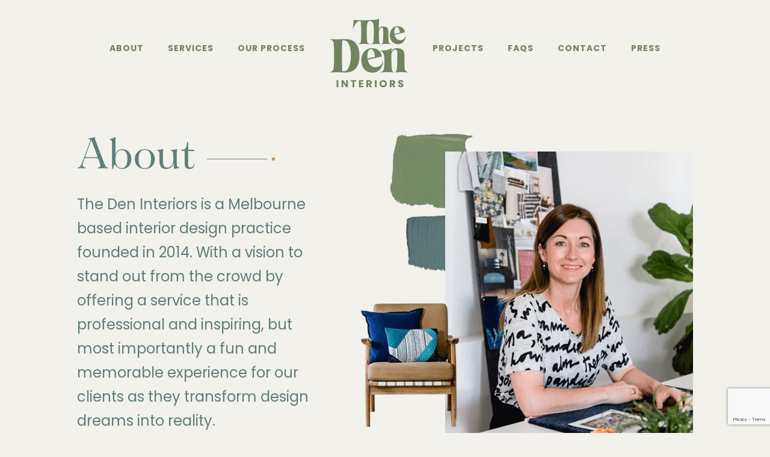

--- FILE ---
content_type: text/html
request_url: https://www.thedeninteriors.com.au/about/
body_size: 8680
content:
<!DOCTYPE html>
<html lang="en-AU">
<head>
<meta charset="UTF-8" />
<link rel="profile" href="http://gmpg.org/xfn/11">
<link rel="pingback" href="https://www.thedeninteriors.com.au/xmlrpc.php">
<meta name="viewport" content="width=device-width, initial-scale=1.0">
<link rel="stylesheet" href="https://use.typekit.net/fmd0mrv.css">
<link rel="preconnect" href="https://fonts.googleapis.com">
<link rel="preconnect" href="https://fonts.gstatic.com" crossorigin>
<link href="https://fonts.googleapis.com/css2?family=Poppins:wght@400;500;700&display=swap" rel="stylesheet">
<meta name="google-site-verification" content="sgfTeXgcfc1RcggeVzUbKoBIacZWvZ1llKsakQK2p78" />
<meta name='robots' content='index, follow, max-image-preview:large, max-snippet:-1, max-video-preview:-1' />
<style>img:is([sizes="auto" i], [sizes^="auto," i]) { contain-intrinsic-size: 3000px 1500px }</style>
<!-- This site is optimized with the Yoast SEO plugin v26.4 - https://yoast.com/wordpress/plugins/seo/ -->
<title>About &#8212; The Den Interiors</title>
<meta name="description" content="The Den Interiors is a Melbourne based interior design practice founded in 2014." />
<link rel="canonical" href="https://www.thedeninteriors.com.au/about/" />
<meta property="og:locale" content="en_US" />
<meta property="og:type" content="article" />
<meta property="og:title" content="About &#8212; The Den Interiors" />
<meta property="og:description" content="The Den Interiors is a Melbourne based interior design practice founded in 2014." />
<meta property="og:url" content="https://www.thedeninteriors.com.au/about/" />
<meta property="og:site_name" content="The Den Interiors" />
<meta property="article:modified_time" content="2022-02-02T11:50:29+00:00" />
<meta property="og:image" content="https://www.thedeninteriors.com.au/wp-content/uploads/2020/12/Get-in-Contact-scaled.jpg" />
<meta property="og:image:width" content="1707" />
<meta property="og:image:height" content="2560" />
<meta property="og:image:type" content="image/jpeg" />
<meta name="twitter:card" content="summary_large_image" />
<meta name="twitter:image" content="https://www.thedeninteriors.com.au/wp-content/uploads/2020/12/Get-in-Contact-scaled.jpg" />
<script type="application/ld+json" class="yoast-schema-graph">{"@context":"https://schema.org","@graph":[{"@type":["WebPage","AboutPage"],"@id":"https://www.thedeninteriors.com.au/about/","url":"https://www.thedeninteriors.com.au/about/","name":"About &#8212; The Den Interiors","isPartOf":{"@id":"https://www.thedeninteriors.com.au/#website"},"primaryImageOfPage":{"@id":"https://www.thedeninteriors.com.au/about/#primaryimage"},"image":{"@id":"https://www.thedeninteriors.com.au/about/#primaryimage"},"thumbnailUrl":"https://www.thedeninteriors.com.au/wp-content/uploads/2022/01/about-the-den-interiors.png","datePublished":"2022-01-12T11:11:49+00:00","dateModified":"2022-02-02T11:50:29+00:00","description":"The Den Interiors is a Melbourne based interior design practice founded in 2014.","breadcrumb":{"@id":"https://www.thedeninteriors.com.au/about/#breadcrumb"},"inLanguage":"en-AU","potentialAction":[{"@type":"ReadAction","target":["https://www.thedeninteriors.com.au/about/"]}]},{"@type":"ImageObject","inLanguage":"en-AU","@id":"https://www.thedeninteriors.com.au/about/#primaryimage","url":"https://www.thedeninteriors.com.au/wp-content/uploads/2022/01/about-the-den-interiors.png","contentUrl":"https://www.thedeninteriors.com.au/wp-content/uploads/2022/01/about-the-den-interiors.png","width":553,"height":747},{"@type":"BreadcrumbList","@id":"https://www.thedeninteriors.com.au/about/#breadcrumb","itemListElement":[{"@type":"ListItem","position":1,"name":"Home","item":"https://www.thedeninteriors.com.au/"},{"@type":"ListItem","position":2,"name":"About"}]},{"@type":"WebSite","@id":"https://www.thedeninteriors.com.au/#website","url":"https://www.thedeninteriors.com.au/","name":"The Den Interiors","description":"Creating interior spaces that balance beauty and functionality.","publisher":{"@id":"https://www.thedeninteriors.com.au/#organization"},"potentialAction":[{"@type":"SearchAction","target":{"@type":"EntryPoint","urlTemplate":"https://www.thedeninteriors.com.au/?s={search_term_string}"},"query-input":{"@type":"PropertyValueSpecification","valueRequired":true,"valueName":"search_term_string"}}],"inLanguage":"en-AU"},{"@type":"Organization","@id":"https://www.thedeninteriors.com.au/#organization","name":"The Den Interiors","url":"https://www.thedeninteriors.com.au/","logo":{"@type":"ImageObject","inLanguage":"en-AU","@id":"https://www.thedeninteriors.com.au/#/schema/logo/image/","url":"https://www.thedeninteriors.com.au/wp-content/uploads/2022/01/the-den-interiors.png","contentUrl":"https://www.thedeninteriors.com.au/wp-content/uploads/2022/01/the-den-interiors.png","width":264,"height":232,"caption":"The Den Interiors"},"image":{"@id":"https://www.thedeninteriors.com.au/#/schema/logo/image/"},"sameAs":["https://instagram.com/thedeninteriors","https://www.pinterest.com/TheDenInteriors/"]}]}</script>
<!-- / Yoast SEO plugin. -->
<link rel="alternate" type="application/rss+xml" title="The Den Interiors &raquo; Feed" href="https://www.thedeninteriors.com.au/feed/" />
<link rel="alternate" type="application/rss+xml" title="The Den Interiors &raquo; Comments Feed" href="https://www.thedeninteriors.com.au/comments/feed/" />
<!-- <link rel='stylesheet' id='wp-block-library-css' href='https://www.thedeninteriors.com.au/wp-includes/css/dist/block-library/style.min.css?ver=6.8.3' type='text/css' media='all' /> -->
<link rel="stylesheet" type="text/css" href="//www.thedeninteriors.com.au/wp-content/cache/wpfc-minified/g4h295uj/8bwdp.css" media="all"/>
<style id='classic-theme-styles-inline-css' type='text/css'>
/*! This file is auto-generated */
.wp-block-button__link{color:#fff;background-color:#32373c;border-radius:9999px;box-shadow:none;text-decoration:none;padding:calc(.667em + 2px) calc(1.333em + 2px);font-size:1.125em}.wp-block-file__button{background:#32373c;color:#fff;text-decoration:none}
</style>
<style id='depicter-slider-style-inline-css' type='text/css'>
/*!***************************************************************************************************************************************************************************************************************************************!*\
!*** css ./node_modules/css-loader/dist/cjs.js??ruleSet[1].rules[3].use[1]!./node_modules/postcss-loader/dist/cjs.js??ruleSet[1].rules[3].use[2]!./node_modules/sass-loader/dist/cjs.js??ruleSet[1].rules[3].use[3]!./src/style.scss ***!
\***************************************************************************************************************************************************************************************************************************************/
/**
* The following styles get applied both on the front of your site
* and in the editor.
*
* Replace them with your own styles or remove the file completely.
*/
.wp-block-create-block-depicter {
background-color: #21759b;
color: #fff;
padding: 2px;
}
/*# sourceMappingURL=style-index.css.map*/
</style>
<style id='global-styles-inline-css' type='text/css'>
:root{--wp--preset--aspect-ratio--square: 1;--wp--preset--aspect-ratio--4-3: 4/3;--wp--preset--aspect-ratio--3-4: 3/4;--wp--preset--aspect-ratio--3-2: 3/2;--wp--preset--aspect-ratio--2-3: 2/3;--wp--preset--aspect-ratio--16-9: 16/9;--wp--preset--aspect-ratio--9-16: 9/16;--wp--preset--color--black: #000000;--wp--preset--color--cyan-bluish-gray: #abb8c3;--wp--preset--color--white: #ffffff;--wp--preset--color--pale-pink: #f78da7;--wp--preset--color--vivid-red: #cf2e2e;--wp--preset--color--luminous-vivid-orange: #ff6900;--wp--preset--color--luminous-vivid-amber: #fcb900;--wp--preset--color--light-green-cyan: #7bdcb5;--wp--preset--color--vivid-green-cyan: #00d084;--wp--preset--color--pale-cyan-blue: #8ed1fc;--wp--preset--color--vivid-cyan-blue: #0693e3;--wp--preset--color--vivid-purple: #9b51e0;--wp--preset--gradient--vivid-cyan-blue-to-vivid-purple: linear-gradient(135deg,rgba(6,147,227,1) 0%,rgb(155,81,224) 100%);--wp--preset--gradient--light-green-cyan-to-vivid-green-cyan: linear-gradient(135deg,rgb(122,220,180) 0%,rgb(0,208,130) 100%);--wp--preset--gradient--luminous-vivid-amber-to-luminous-vivid-orange: linear-gradient(135deg,rgba(252,185,0,1) 0%,rgba(255,105,0,1) 100%);--wp--preset--gradient--luminous-vivid-orange-to-vivid-red: linear-gradient(135deg,rgba(255,105,0,1) 0%,rgb(207,46,46) 100%);--wp--preset--gradient--very-light-gray-to-cyan-bluish-gray: linear-gradient(135deg,rgb(238,238,238) 0%,rgb(169,184,195) 100%);--wp--preset--gradient--cool-to-warm-spectrum: linear-gradient(135deg,rgb(74,234,220) 0%,rgb(151,120,209) 20%,rgb(207,42,186) 40%,rgb(238,44,130) 60%,rgb(251,105,98) 80%,rgb(254,248,76) 100%);--wp--preset--gradient--blush-light-purple: linear-gradient(135deg,rgb(255,206,236) 0%,rgb(152,150,240) 100%);--wp--preset--gradient--blush-bordeaux: linear-gradient(135deg,rgb(254,205,165) 0%,rgb(254,45,45) 50%,rgb(107,0,62) 100%);--wp--preset--gradient--luminous-dusk: linear-gradient(135deg,rgb(255,203,112) 0%,rgb(199,81,192) 50%,rgb(65,88,208) 100%);--wp--preset--gradient--pale-ocean: linear-gradient(135deg,rgb(255,245,203) 0%,rgb(182,227,212) 50%,rgb(51,167,181) 100%);--wp--preset--gradient--electric-grass: linear-gradient(135deg,rgb(202,248,128) 0%,rgb(113,206,126) 100%);--wp--preset--gradient--midnight: linear-gradient(135deg,rgb(2,3,129) 0%,rgb(40,116,252) 100%);--wp--preset--font-size--small: 13px;--wp--preset--font-size--medium: 20px;--wp--preset--font-size--large: 36px;--wp--preset--font-size--x-large: 42px;--wp--preset--spacing--20: 0.44rem;--wp--preset--spacing--30: 0.67rem;--wp--preset--spacing--40: 1rem;--wp--preset--spacing--50: 1.5rem;--wp--preset--spacing--60: 2.25rem;--wp--preset--spacing--70: 3.38rem;--wp--preset--spacing--80: 5.06rem;--wp--preset--shadow--natural: 6px 6px 9px rgba(0, 0, 0, 0.2);--wp--preset--shadow--deep: 12px 12px 50px rgba(0, 0, 0, 0.4);--wp--preset--shadow--sharp: 6px 6px 0px rgba(0, 0, 0, 0.2);--wp--preset--shadow--outlined: 6px 6px 0px -3px rgba(255, 255, 255, 1), 6px 6px rgba(0, 0, 0, 1);--wp--preset--shadow--crisp: 6px 6px 0px rgba(0, 0, 0, 1);}:where(.is-layout-flex){gap: 0.5em;}:where(.is-layout-grid){gap: 0.5em;}body .is-layout-flex{display: flex;}.is-layout-flex{flex-wrap: wrap;align-items: center;}.is-layout-flex > :is(*, div){margin: 0;}body .is-layout-grid{display: grid;}.is-layout-grid > :is(*, div){margin: 0;}:where(.wp-block-columns.is-layout-flex){gap: 2em;}:where(.wp-block-columns.is-layout-grid){gap: 2em;}:where(.wp-block-post-template.is-layout-flex){gap: 1.25em;}:where(.wp-block-post-template.is-layout-grid){gap: 1.25em;}.has-black-color{color: var(--wp--preset--color--black) !important;}.has-cyan-bluish-gray-color{color: var(--wp--preset--color--cyan-bluish-gray) !important;}.has-white-color{color: var(--wp--preset--color--white) !important;}.has-pale-pink-color{color: var(--wp--preset--color--pale-pink) !important;}.has-vivid-red-color{color: var(--wp--preset--color--vivid-red) !important;}.has-luminous-vivid-orange-color{color: var(--wp--preset--color--luminous-vivid-orange) !important;}.has-luminous-vivid-amber-color{color: var(--wp--preset--color--luminous-vivid-amber) !important;}.has-light-green-cyan-color{color: var(--wp--preset--color--light-green-cyan) !important;}.has-vivid-green-cyan-color{color: var(--wp--preset--color--vivid-green-cyan) !important;}.has-pale-cyan-blue-color{color: var(--wp--preset--color--pale-cyan-blue) !important;}.has-vivid-cyan-blue-color{color: var(--wp--preset--color--vivid-cyan-blue) !important;}.has-vivid-purple-color{color: var(--wp--preset--color--vivid-purple) !important;}.has-black-background-color{background-color: var(--wp--preset--color--black) !important;}.has-cyan-bluish-gray-background-color{background-color: var(--wp--preset--color--cyan-bluish-gray) !important;}.has-white-background-color{background-color: var(--wp--preset--color--white) !important;}.has-pale-pink-background-color{background-color: var(--wp--preset--color--pale-pink) !important;}.has-vivid-red-background-color{background-color: var(--wp--preset--color--vivid-red) !important;}.has-luminous-vivid-orange-background-color{background-color: var(--wp--preset--color--luminous-vivid-orange) !important;}.has-luminous-vivid-amber-background-color{background-color: var(--wp--preset--color--luminous-vivid-amber) !important;}.has-light-green-cyan-background-color{background-color: var(--wp--preset--color--light-green-cyan) !important;}.has-vivid-green-cyan-background-color{background-color: var(--wp--preset--color--vivid-green-cyan) !important;}.has-pale-cyan-blue-background-color{background-color: var(--wp--preset--color--pale-cyan-blue) !important;}.has-vivid-cyan-blue-background-color{background-color: var(--wp--preset--color--vivid-cyan-blue) !important;}.has-vivid-purple-background-color{background-color: var(--wp--preset--color--vivid-purple) !important;}.has-black-border-color{border-color: var(--wp--preset--color--black) !important;}.has-cyan-bluish-gray-border-color{border-color: var(--wp--preset--color--cyan-bluish-gray) !important;}.has-white-border-color{border-color: var(--wp--preset--color--white) !important;}.has-pale-pink-border-color{border-color: var(--wp--preset--color--pale-pink) !important;}.has-vivid-red-border-color{border-color: var(--wp--preset--color--vivid-red) !important;}.has-luminous-vivid-orange-border-color{border-color: var(--wp--preset--color--luminous-vivid-orange) !important;}.has-luminous-vivid-amber-border-color{border-color: var(--wp--preset--color--luminous-vivid-amber) !important;}.has-light-green-cyan-border-color{border-color: var(--wp--preset--color--light-green-cyan) !important;}.has-vivid-green-cyan-border-color{border-color: var(--wp--preset--color--vivid-green-cyan) !important;}.has-pale-cyan-blue-border-color{border-color: var(--wp--preset--color--pale-cyan-blue) !important;}.has-vivid-cyan-blue-border-color{border-color: var(--wp--preset--color--vivid-cyan-blue) !important;}.has-vivid-purple-border-color{border-color: var(--wp--preset--color--vivid-purple) !important;}.has-vivid-cyan-blue-to-vivid-purple-gradient-background{background: var(--wp--preset--gradient--vivid-cyan-blue-to-vivid-purple) !important;}.has-light-green-cyan-to-vivid-green-cyan-gradient-background{background: var(--wp--preset--gradient--light-green-cyan-to-vivid-green-cyan) !important;}.has-luminous-vivid-amber-to-luminous-vivid-orange-gradient-background{background: var(--wp--preset--gradient--luminous-vivid-amber-to-luminous-vivid-orange) !important;}.has-luminous-vivid-orange-to-vivid-red-gradient-background{background: var(--wp--preset--gradient--luminous-vivid-orange-to-vivid-red) !important;}.has-very-light-gray-to-cyan-bluish-gray-gradient-background{background: var(--wp--preset--gradient--very-light-gray-to-cyan-bluish-gray) !important;}.has-cool-to-warm-spectrum-gradient-background{background: var(--wp--preset--gradient--cool-to-warm-spectrum) !important;}.has-blush-light-purple-gradient-background{background: var(--wp--preset--gradient--blush-light-purple) !important;}.has-blush-bordeaux-gradient-background{background: var(--wp--preset--gradient--blush-bordeaux) !important;}.has-luminous-dusk-gradient-background{background: var(--wp--preset--gradient--luminous-dusk) !important;}.has-pale-ocean-gradient-background{background: var(--wp--preset--gradient--pale-ocean) !important;}.has-electric-grass-gradient-background{background: var(--wp--preset--gradient--electric-grass) !important;}.has-midnight-gradient-background{background: var(--wp--preset--gradient--midnight) !important;}.has-small-font-size{font-size: var(--wp--preset--font-size--small) !important;}.has-medium-font-size{font-size: var(--wp--preset--font-size--medium) !important;}.has-large-font-size{font-size: var(--wp--preset--font-size--large) !important;}.has-x-large-font-size{font-size: var(--wp--preset--font-size--x-large) !important;}
:where(.wp-block-post-template.is-layout-flex){gap: 1.25em;}:where(.wp-block-post-template.is-layout-grid){gap: 1.25em;}
:where(.wp-block-columns.is-layout-flex){gap: 2em;}:where(.wp-block-columns.is-layout-grid){gap: 2em;}
:root :where(.wp-block-pullquote){font-size: 1.5em;line-height: 1.6;}
</style>
<!-- <link rel='stylesheet' id='contact-form-7-css' href='https://www.thedeninteriors.com.au/wp-content/plugins/contact-form-7/includes/css/styles.css?ver=6.1.3' type='text/css' media='all' /> -->
<!-- <link rel='stylesheet' id='wpex-style-css' href='https://www.thedeninteriors.com.au/wp-content/themes/TDI/style.css?ver=6.8.3' type='text/css' media='all' /> -->
<!-- <link rel='stylesheet' id='font-awesome-css' href='https://www.thedeninteriors.com.au/wp-content/themes/TDI/css/font-awesome.min.css?ver=4.5.0' type='text/css' media='all' /> -->
<!-- <link rel='stylesheet' id='responsive-css' href='https://www.thedeninteriors.com.au/wp-content/themes/TDI/css/responsive.css?ver=6.8.3' type='text/css' media='all' /> -->
<link rel="stylesheet" type="text/css" href="//www.thedeninteriors.com.au/wp-content/cache/wpfc-minified/d7r27j0r/8bwe0.css" media="all"/>
<script src='//www.thedeninteriors.com.au/wp-content/cache/wpfc-minified/9ltqnqht/8bwdp.js' type="text/javascript"></script>
<!-- <script type="text/javascript" src="https://www.thedeninteriors.com.au/wp-includes/js/jquery/jquery.min.js?ver=3.7.1" id="jquery-core-js"></script> -->
<!-- <script type="text/javascript" src="https://www.thedeninteriors.com.au/wp-includes/js/jquery/jquery-migrate.min.js?ver=3.4.1" id="jquery-migrate-js"></script> -->
<!--[if lt IE 9]>
<script type="text/javascript" src="https://www.thedeninteriors.com.au/wp-content/themes/TDI/js/html5.js?ver=6.8.3" id="html5shiv-js"></script>
<![endif]-->
<script src='//www.thedeninteriors.com.au/wp-content/cache/wpfc-minified/mkb1pkj0/8bwdp.js' type="text/javascript"></script>
<!-- <script type="text/javascript" src="https://www.thedeninteriors.com.au/wp-content/themes/TDI/js/mason.js?ver=6.8.3" id="mason-js"></script> -->
<!-- <script type="text/javascript" src="https://www.thedeninteriors.com.au/wp-content/themes/TDI/js/btt.js?ver=6.8.3" id="btt-js"></script> -->
<link rel="https://api.w.org/" href="https://www.thedeninteriors.com.au/wp-json/" /><link rel="alternate" title="JSON" type="application/json" href="https://www.thedeninteriors.com.au/wp-json/wp/v2/pages/19" /><link rel="EditURI" type="application/rsd+xml" title="RSD" href="https://www.thedeninteriors.com.au/xmlrpc.php?rsd" />
<meta name="generator" content="WordPress 6.8.3" />
<link rel='shortlink' href='https://www.thedeninteriors.com.au/?p=19' />
<link rel="alternate" title="oEmbed (JSON)" type="application/json+oembed" href="https://www.thedeninteriors.com.au/wp-json/oembed/1.0/embed?url=https%3A%2F%2Fwww.thedeninteriors.com.au%2Fabout%2F" />
<link rel="alternate" title="oEmbed (XML)" type="text/xml+oembed" href="https://www.thedeninteriors.com.au/wp-json/oembed/1.0/embed?url=https%3A%2F%2Fwww.thedeninteriors.com.au%2Fabout%2F&#038;format=xml" />
<!-- Theme Customizer Styling Options -->
<style type="text/css">
</style><link rel="icon" href="https://www.thedeninteriors.com.au/wp-content/uploads/2022/02/cropped-fav-icon-32x32.png" sizes="32x32" />
<link rel="icon" href="https://www.thedeninteriors.com.au/wp-content/uploads/2022/02/cropped-fav-icon-192x192.png" sizes="192x192" />
<link rel="apple-touch-icon" href="https://www.thedeninteriors.com.au/wp-content/uploads/2022/02/cropped-fav-icon-180x180.png" />
<meta name="msapplication-TileImage" content="https://www.thedeninteriors.com.au/wp-content/uploads/2022/02/cropped-fav-icon-270x270.png" />
</head>
<!-- Begin Body -->
<body class="wp-singular page-template page-template-templates page-template-about page-template-templatesabout-php page page-id-19 wp-theme-TDI">
<div class="mobile-logo">
<a href="https://www.thedeninteriors.com.au/"><img src="https://www.thedeninteriors.com.au/wp-content/uploads/2022/01/the-den-interiors.png" class="toplogo"></a></div>
<div class="hamburger-menu">
<div class="hamburger"></div>
</div>
<navbar class="sliding-navbar">
<a href="https://www.thedeninteriors.com.au/"><img src="https://www.thedeninteriors.com.au/wp-content/themes/TDI/images/the-den-interiors-mobile.png" class="topmenulogo"></a></div>
<div class="menu-main-menu-container"><ul id="menu-main-menu" class="sf-menu mob-menu"><li id="menu-item-890" class="menu-item menu-item-type-post_type menu-item-object-page current-menu-item page_item page-item-19 current_page_item menu-item-890"><a href="https://www.thedeninteriors.com.au/about/" aria-current="page">About</a></li>
<li id="menu-item-896" class="menu-item menu-item-type-post_type menu-item-object-page menu-item-896"><a href="https://www.thedeninteriors.com.au/services/">Services</a></li>
<li id="menu-item-893" class="menu-item menu-item-type-post_type menu-item-object-page menu-item-893"><a href="https://www.thedeninteriors.com.au/our-process/">Our Process</a></li>
<li id="menu-item-889" class="toplogolink menu-item menu-item-type-custom menu-item-object-custom menu-item-home menu-item-889"><a href="https://www.thedeninteriors.com.au/"><img src="https://www.thedeninteriors.com.au/wp-content/uploads/2022/01/the-den-interiors.png" class="toplogo"></a></li>
<li id="menu-item-5003" class="menu-item menu-item-type-post_type menu-item-object-page menu-item-5003"><a href="https://www.thedeninteriors.com.au/projects/">Projects</a></li>
<li id="menu-item-894" class="menu-item menu-item-type-post_type menu-item-object-page menu-item-894"><a href="https://www.thedeninteriors.com.au/faqs/">FAQs</a></li>
<li id="menu-item-895" class="menu-item menu-item-type-post_type menu-item-object-page menu-item-895"><a href="https://www.thedeninteriors.com.au/contact/">Contact</a></li>
<li id="menu-item-5002" class="menu-item menu-item-type-post_type menu-item-object-page menu-item-5002"><a href="https://www.thedeninteriors.com.au/press/">Press</a></li>
</ul></div><div class="mob-contactlinks">
<div class="footer-widget widget_text clearfix">			<div class="textwidget"><p><a href="tel:+61413-587-900">+61 413 587 900</a></p>
<p><a href="mailto:hello@thedeninteriors.com.au" target="_blank" rel="noopener"><span class="hello">hello@</span>thedeninteriors.com.au</a></p>
</div>
</div><div class="widget_text footer-widget widget_custom_html clearfix"><div class="textwidget custom-html-widget"><a href="https://instagram.com/thedeninteriors" target="_blank"><i class="fa fa-instagram"></i></a> <a href="https://www.pinterest.com/TheDenInteriors/" target="_blank"><i class="fa fa-pinterest-p"></i></a> <a href="http://www.houzz.com.au/pro/thedeninteriors/the-den-interiors" target="_blank"><i class="fa fa-houzz"></i></a></div></div><div class="widget_text footer-widget widget_custom_html clearfix"><div class="textwidget custom-html-widget"><div class="bestof">Best of Houzz Design and Service Winner 2017-2022</div></div></div>				</div><!-- #footer-two -->
</navbar>
<header id="masterhead" class="clearfix">
<nav id="masternav" class="clearfix">
<div class="menu-main-menu-container"><ul id="menu-main-menu-1" class="sf-menu masternav-menu"><li class="menu-item menu-item-type-post_type menu-item-object-page current-menu-item page_item page-item-19 current_page_item menu-item-890"><a href="https://www.thedeninteriors.com.au/about/" aria-current="page">About</a></li>
<li class="menu-item menu-item-type-post_type menu-item-object-page menu-item-896"><a href="https://www.thedeninteriors.com.au/services/">Services</a></li>
<li class="menu-item menu-item-type-post_type menu-item-object-page menu-item-893"><a href="https://www.thedeninteriors.com.au/our-process/">Our Process</a></li>
<li class="toplogolink menu-item menu-item-type-custom menu-item-object-custom menu-item-home menu-item-889"><a href="https://www.thedeninteriors.com.au/"><img src="https://www.thedeninteriors.com.au/wp-content/uploads/2022/01/the-den-interiors.png" class="toplogo"></a></li>
<li class="menu-item menu-item-type-post_type menu-item-object-page menu-item-5003"><a href="https://www.thedeninteriors.com.au/projects/">Projects</a></li>
<li class="menu-item menu-item-type-post_type menu-item-object-page menu-item-894"><a href="https://www.thedeninteriors.com.au/faqs/">FAQs</a></li>
<li class="menu-item menu-item-type-post_type menu-item-object-page menu-item-895"><a href="https://www.thedeninteriors.com.au/contact/">Contact</a></li>
<li class="menu-item menu-item-type-post_type menu-item-object-page menu-item-5002"><a href="https://www.thedeninteriors.com.au/press/">Press</a></li>
</ul></div>		</nav><!-- #masternav -->
</header><!-- #masterhead -->
<div class="site-wrap" class="clearfix">
<div class="row home-intro">
<section class="home-content column">
<header id="page-heading">
<h1><span>About</span> <div class="greenline"></div> <div class="browncircle"></div></h1></header><!-- #page-heading -->
<div class="about-intro"><p>The Den Interiors is a Melbourne based interior design practice founded in 2014. With a vision to stand out from the crowd by offering a service that is professional and inspiring, but most importantly a fun and memorable experience for our clients as they transform design dreams into reality. </p>
</div>
<div class="second-text"><p>Principal Designer, Julianne Hellyer has years of industry experience and can expertly navigate her way through the art stockroom all the way to the trades floor plan. Julianne’s passion for Australian design and architecture is interwoven with a fastidious eye for detail in design. It is these small details which bring joy to every room in the house.</p>
</div>
<div class="third-text"><p>The Den Interiors supports Australian made and loves collaborating with artists, furniture makers and other designers. We work closely with local architects, builders, suppliers and tradespeople and have  longstanding relationships that are highly respected and committed to quality representation.</p>
</div>
</section><!-- .home-content -->
<div class="home-image column">
<img width="553" height="747" src="https://www.thedeninteriors.com.au/wp-content/uploads/2022/01/about-the-den-interiors.png" class="attachment-post-thumbnail size-post-thumbnail wp-post-image" alt="" decoding="async" fetchpriority="high" srcset="https://www.thedeninteriors.com.au/wp-content/uploads/2022/01/about-the-den-interiors.png 553w, https://www.thedeninteriors.com.au/wp-content/uploads/2022/01/about-the-den-interiors-222x300.png 222w" sizes="(max-width: 553px) 100vw, 553px" />		</div><!-- #page-featured-img -->
</div>
<div class="wrap about-quote">‘I want every project to be a really enjoyable experience for clients who appreciate the impact interior design can have on their wellbeing and happiness.’ <span>&#9135;&#9135;</span> <span class="quote-name">Julianne Hellyer</span></div>
</div>
<div class="wide-wrap"><div style="background-image: url(https://www.thedeninteriors.com.au/wp-content/uploads/2022/01/the-den-interiors-team-scaled-1.jpg);" class="fullwidthimg"></div></div>
<div class="cta cta-green">
<div class="wrap">
<p>Find out how Our Process works&#8230;</p>
<p><a href="/our-process">The Den Interiors’ Process</a></p>
</div></div>
<div class="testimonial testimonial-pink">
<div class="wrap">
<div class="testi-text">As soon as I met Julianne from The Den Interiors I knew we had found the right person to help us. There are no words that would do justice to how grateful I am for the work that Julianne and her team of trades have done for us. What started as some assistance buying furniture quickly turned into renovations across multiple properties. No job is too big or too small for Julianne and it always felt like budgets were accommodated without judgment (she will find a solution and always offer advice on where to save money versus spend...). 
The results are GORGEOUS and nothing that we could ever achieve on our own, but make me feel like I&#039;m living in a magazine every day. On top of the professionalism of and expertise for the task at hand, she is also just a genuinely nice and understanding person who is lovely to be around! 
I will forever recommend The Den Interiors and find new ways to use them.</div>
<div class="greenline"></div> <div class="browncircle"></div>
<h4>A. Tildesley</h4> 
<h5>Rye, Victoria</h5>
</div>
</div>
</div>

<div class="ig"><a class="ig-a" href="https://www.instagram.com/thedeninteriors/" target="_blank">Find us on Instagram</a>
<div class="ig-feed">        <div
class="spotlight-instagram-feed"
data-feed-var="77317a48"
data-analytics="0"
data-instance="19"
>
</div>
<input type="hidden" id="sli__f__77317a48" data-json='{&quot;useCase&quot;:&quot;accounts&quot;,&quot;template&quot;:&quot;row&quot;,&quot;layout&quot;:&quot;grid&quot;,&quot;numColumns&quot;:{&quot;desktop&quot;:5,&quot;phone&quot;:3,&quot;tablet&quot;:5},&quot;highlightFreq&quot;:{&quot;desktop&quot;:7},&quot;sliderNumScrollPosts&quot;:{&quot;desktop&quot;:1},&quot;sliderInfinite&quot;:true,&quot;sliderLoop&quot;:false,&quot;sliderArrowPos&quot;:{&quot;desktop&quot;:&quot;inside&quot;},&quot;sliderArrowSize&quot;:{&quot;desktop&quot;:20},&quot;sliderArrowColor&quot;:{&quot;r&quot;:255,&quot;b&quot;:255,&quot;g&quot;:255,&quot;a&quot;:1},&quot;sliderArrowBgColor&quot;:{&quot;r&quot;:0,&quot;b&quot;:0,&quot;g&quot;:0,&quot;a&quot;:0.8},&quot;sliderAutoScroll&quot;:false,&quot;sliderAutoInterval&quot;:3,&quot;postOrder&quot;:&quot;date_desc&quot;,&quot;numPosts&quot;:{&quot;desktop&quot;:5,&quot;phone&quot;:3,&quot;tablet&quot;:5},&quot;linkBehavior&quot;:{&quot;desktop&quot;:&quot;lightbox&quot;},&quot;feedWidth&quot;:{&quot;desktop&quot;:0},&quot;feedHeight&quot;:{&quot;desktop&quot;:0},&quot;feedPadding&quot;:{&quot;desktop&quot;:0,&quot;tablet&quot;:0,&quot;phone&quot;:0},&quot;imgPadding&quot;:{&quot;desktop&quot;:0,&quot;tablet&quot;:0,&quot;phone&quot;:0},&quot;textSize&quot;:{&quot;desktop&quot;:0,&quot;tablet&quot;:0,&quot;phone&quot;:0},&quot;bgColor&quot;:{&quot;r&quot;:255,&quot;g&quot;:255,&quot;b&quot;:255,&quot;a&quot;:1},&quot;hoverInfo&quot;:[&quot;likes_comments&quot;,&quot;insta_link&quot;,&quot;date&quot;],&quot;textColorHover&quot;:{&quot;r&quot;:255,&quot;g&quot;:255,&quot;b&quot;:255,&quot;a&quot;:1},&quot;bgColorHover&quot;:{&quot;r&quot;:0,&quot;g&quot;:0,&quot;b&quot;:0,&quot;a&quot;:0.5},&quot;showHeader&quot;:{&quot;desktop&quot;:false},&quot;headerInfo&quot;:{&quot;desktop&quot;:[&quot;profile_pic&quot;,&quot;bio&quot;]},&quot;headerAccount&quot;:null,&quot;headerStyle&quot;:{&quot;desktop&quot;:&quot;normal&quot;,&quot;phone&quot;:&quot;centered&quot;},&quot;headerTextSize&quot;:{&quot;desktop&quot;:0},&quot;headerPhotoSize&quot;:{&quot;desktop&quot;:50},&quot;headerTextColor&quot;:{&quot;r&quot;:0,&quot;g&quot;:0,&quot;b&quot;:0,&quot;a&quot;:1},&quot;headerBgColor&quot;:{&quot;r&quot;:255,&quot;g&quot;:255,&quot;b&quot;:255,&quot;a&quot;:1},&quot;headerPadding&quot;:{&quot;desktop&quot;:0},&quot;customProfilePic&quot;:&quot;&quot;,&quot;customBioText&quot;:&quot;&quot;,&quot;includeStories&quot;:false,&quot;storiesInterval&quot;:5,&quot;showCaptions&quot;:{&quot;desktop&quot;:false,&quot;tablet&quot;:false},&quot;captionMaxLength&quot;:{&quot;desktop&quot;:0},&quot;captionRemoveDots&quot;:false,&quot;captionSize&quot;:{&quot;desktop&quot;:0},&quot;captionColor&quot;:{&quot;r&quot;:0,&quot;g&quot;:0,&quot;b&quot;:0,&quot;a&quot;:1},&quot;showLikes&quot;:{&quot;desktop&quot;:false,&quot;tablet&quot;:false},&quot;showComments&quot;:{&quot;desktop&quot;:false,&quot;tablet&quot;:false},&quot;lcIconSize&quot;:{&quot;desktop&quot;:14},&quot;likesIconColor&quot;:{&quot;r&quot;:0,&quot;g&quot;:0,&quot;b&quot;:0,&quot;a&quot;:1},&quot;commentsIconColor&quot;:{&quot;r&quot;:0,&quot;g&quot;:0,&quot;b&quot;:0,&quot;a&quot;:1},&quot;lightboxShowSidebar&quot;:false,&quot;lightboxCtaStyle&quot;:&quot;link&quot;,&quot;lightboxCtaDesign&quot;:{&quot;text&quot;:{&quot;color&quot;:{&quot;r&quot;:0,&quot;g&quot;:0,&quot;b&quot;:0,&quot;a&quot;:1},&quot;align&quot;:&quot;center&quot;},&quot;bgColor&quot;:{&quot;r&quot;:230,&quot;g&quot;:230,&quot;b&quot;:230,&quot;a&quot;:1},&quot;border&quot;:{&quot;radius&quot;:3}},&quot;numLightboxComments&quot;:50,&quot;showLoadMoreBtn&quot;:{&quot;desktop&quot;:false},&quot;loadMoreBtnDesign&quot;:{&quot;text&quot;:{&quot;color&quot;:{&quot;r&quot;:255,&quot;g&quot;:255,&quot;b&quot;:255,&quot;a&quot;:1},&quot;align&quot;:&quot;center&quot;},&quot;border&quot;:{&quot;radius&quot;:3},&quot;bgColor&quot;:{&quot;r&quot;:0,&quot;g&quot;:149,&quot;b&quot;:246,&quot;a&quot;:1},&quot;margin&quot;:{&quot;top&quot;:0,&quot;bottom&quot;:0,&quot;left&quot;:0,&quot;right&quot;:0}},&quot;loadMoreBtnText&quot;:&quot;Load more&quot;,&quot;loadMoreBtnScroll&quot;:true,&quot;autoload&quot;:false,&quot;showFollowBtn&quot;:{&quot;desktop&quot;:false,&quot;phone&quot;:false},&quot;followBtnText&quot;:&quot;Follow on Instagram&quot;,&quot;followBtnDesign&quot;:{&quot;text&quot;:{&quot;color&quot;:{&quot;r&quot;:255,&quot;g&quot;:255,&quot;b&quot;:255,&quot;a&quot;:1},&quot;align&quot;:&quot;center&quot;},&quot;border&quot;:{&quot;radius&quot;:3},&quot;bgColor&quot;:{&quot;r&quot;:0,&quot;g&quot;:149,&quot;b&quot;:246,&quot;a&quot;:1},&quot;margin&quot;:{&quot;top&quot;:0,&quot;bottom&quot;:0,&quot;left&quot;:0,&quot;right&quot;:0}},&quot;followBtnLocation&quot;:{&quot;desktop&quot;:&quot;header&quot;,&quot;phone&quot;:&quot;bottom&quot;},&quot;alignFooterButtons&quot;:{&quot;desktop&quot;:false},&quot;customCss&quot;:&quot;\/* Enter your custom CSS below *\/\n\n&quot;,&quot;accounts&quot;:[1006],&quot;tagged&quot;:[],&quot;hashtags&quot;:[],&quot;mediaType&quot;:&quot;all&quot;,&quot;hashtagWhitelist&quot;:[],&quot;hashtagBlacklist&quot;:[],&quot;captionWhitelist&quot;:[],&quot;captionBlacklist&quot;:[],&quot;hashtagWhitelistSettings&quot;:true,&quot;hashtagBlacklistSettings&quot;:true,&quot;captionWhitelistSettings&quot;:true,&quot;captionBlacklistSettings&quot;:true,&quot;moderation&quot;:[],&quot;moderationMode&quot;:&quot;blacklist&quot;,&quot;promosVersion&quot;:2,&quot;promosEnabled&quot;:true,&quot;globalPromosEnabled&quot;:true,&quot;autoPromosEnabled&quot;:true,&quot;promoOverrides&quot;:[],&quot;feedPromo&quot;:{&quot;linkSource&quot;:{&quot;type&quot;:null},&quot;linkBehavior&quot;:{&quot;openNewTab&quot;:false,&quot;showPopupBox&quot;:false},&quot;linkText&quot;:&quot;&quot;},&quot;gaCampaignSource&quot;:&quot;&quot;,&quot;gaCampaignMedium&quot;:&quot;&quot;,&quot;gaCampaignName&quot;:&quot;&quot;}' />
<input type="hidden" id="sli__a__77317a48" data-json='[{&quot;id&quot;:1006,&quot;type&quot;:&quot;PERSONAL&quot;,&quot;userId&quot;:&quot;9949732478435059&quot;,&quot;username&quot;:&quot;thedeninteriors&quot;,&quot;bio&quot;:&quot;&quot;,&quot;customBio&quot;:&quot;&quot;,&quot;profilePicUrl&quot;:&quot;&quot;,&quot;customProfilePicUrl&quot;:&quot;&quot;,&quot;mediaCount&quot;:&quot;2050&quot;,&quot;followersCount&quot;:&quot;0&quot;,&quot;usages&quot;:[],&quot;creationDate&quot;:&quot;2023-09-12 04:40:56&quot;}]' />
<input type="hidden" id="sli__m__77317a48" data-json='[]' />
</div>
<html>
<head>
<style>
.box{
width: 400px;
height: 150px;
}
</style>
</head>
<body>
<b>
<p></p>
</b><br/>
<div class="box"></div>
</body>
</html></div>
<div id="footer" class="clearfix">
<div id="footer-widget-wrap" class="wpex-row wpex-clr">
<div id="footer-one" class="wpex-col wpex-col-2 clearfix">
<div class="footer-widget widget_text clearfix">			<div class="textwidget"><p><a href="https://www.thedeninteriors.com.au"><img loading="lazy" decoding="async" class="size-full wp-image-22" style="display: block;" src="https://www.thedeninteriors.com.au/wp-content/uploads/2022/01/the-den-logo.png" alt="" width="179" height="157" srcset="https://www.thedeninteriors.com.au/wp-content/uploads/2022/01/the-den-logo.png 358w, https://www.thedeninteriors.com.au/wp-content/uploads/2022/01/the-den-logo-300x263.png 300w" sizes="auto, (max-width: 179px) 100vw, 179px" /></a></p>
</div>
</div>				</div><!-- #footer-one -->
<div id="footer-two" class="wpex-col wpex-col-2 contactlinks clearfix">
<div class="footer-widget widget_text clearfix">			<div class="textwidget"><p><a href="tel:+61413-587-900">+61 413 587 900</a></p>
<p><a href="mailto:hello@thedeninteriors.com.au" target="_blank" rel="noopener"><span class="hello">hello@</span>thedeninteriors.com.au</a></p>
</div>
</div><div class="widget_text footer-widget widget_custom_html clearfix"><div class="textwidget custom-html-widget"><a href="https://instagram.com/thedeninteriors" target="_blank"><i class="fa fa-instagram"></i></a> <a href="https://www.pinterest.com/TheDenInteriors/" target="_blank"><i class="fa fa-pinterest-p"></i></a> <a href="http://www.houzz.com.au/pro/thedeninteriors/the-den-interiors" target="_blank"><i class="fa fa-houzz"></i></a></div></div><div class="widget_text footer-widget widget_custom_html clearfix"><div class="textwidget custom-html-widget"><div class="bestof">Best of Houzz Design and Service Winner 2017-2022</div></div></div>				</div><!-- #footer-two -->
</div><!-- #footer-widget-wrap -->
<div id="footer-bottom" class="clearfix">
<div id="copyright">
&copy; The Den Interiors 2025 &bull; 
</div><!-- /copyright -->
</div><!-- #footer-bottom -->
</div><!-- #footer -->
<div id="back-to-top">
<a href="#toplink" class="scroll-top" title="Scroll Up">&#x2191</a>
</div><!-- #back-to-top -->
<script type="speculationrules">
{"prefetch":[{"source":"document","where":{"and":[{"href_matches":"\/*"},{"not":{"href_matches":["\/wp-*.php","\/wp-admin\/*","\/wp-content\/uploads\/*","\/wp-content\/*","\/wp-content\/plugins\/*","\/wp-content\/themes\/TDI\/*","\/*\\?(.+)"]}},{"not":{"selector_matches":"a[rel~=\"nofollow\"]"}},{"not":{"selector_matches":".no-prefetch, .no-prefetch a"}}]},"eagerness":"conservative"}]}
</script>
<!-- <link rel='stylesheet' id='sli-common-vendors-css' href='https://www.thedeninteriors.com.au/wp-content/plugins/spotlight-social-photo-feeds/ui/dist/styles/common-vendors.css?ver=1.7.4' type='text/css' media='all' /> -->
<!-- <link rel='stylesheet' id='sli-common-css' href='https://www.thedeninteriors.com.au/wp-content/plugins/spotlight-social-photo-feeds/ui/dist/styles/common.css?ver=1.7.4' type='text/css' media='all' /> -->
<!-- <link rel='stylesheet' id='sli-feed-css' href='https://www.thedeninteriors.com.au/wp-content/plugins/spotlight-social-photo-feeds/ui/dist/styles/feed.css?ver=1.7.4' type='text/css' media='all' /> -->
<!-- <link rel='stylesheet' id='sli-front-css' href='https://www.thedeninteriors.com.au/wp-content/plugins/spotlight-social-photo-feeds/ui/dist/styles/front-app.css?ver=1.7.4' type='text/css' media='all' /> -->
<link rel="stylesheet" type="text/css" href="//www.thedeninteriors.com.au/wp-content/cache/wpfc-minified/8ks8t675/8bwe0.css" media="all"/>
<script type="text/javascript" src="https://www.thedeninteriors.com.au/wp-includes/js/dist/hooks.min.js?ver=4d63a3d491d11ffd8ac6" id="wp-hooks-js"></script>
<script type="text/javascript" src="https://www.thedeninteriors.com.au/wp-includes/js/dist/i18n.min.js?ver=5e580eb46a90c2b997e6" id="wp-i18n-js"></script>
<script type="text/javascript" id="wp-i18n-js-after">
/* <![CDATA[ */
wp.i18n.setLocaleData( { 'text direction\u0004ltr': [ 'ltr' ] } );
/* ]]> */
</script>
<script type="text/javascript" src="https://www.thedeninteriors.com.au/wp-content/plugins/contact-form-7/includes/swv/js/index.js?ver=6.1.3" id="swv-js"></script>
<script type="text/javascript" id="contact-form-7-js-before">
/* <![CDATA[ */
var wpcf7 = {
"api": {
"root": "https:\/\/www.thedeninteriors.com.au\/wp-json\/",
"namespace": "contact-form-7\/v1"
}
};
/* ]]> */
</script>
<script type="text/javascript" src="https://www.thedeninteriors.com.au/wp-content/plugins/contact-form-7/includes/js/index.js?ver=6.1.3" id="contact-form-7-js"></script>
<script type="text/javascript" src="https://www.thedeninteriors.com.au/wp-includes/js/hoverIntent.min.js?ver=1.10.2" id="hoverIntent-js"></script>
<script type="text/javascript" src="https://www.thedeninteriors.com.au/wp-content/themes/TDI/js/superfish.js?ver=1.7.9" id="superfish-js"></script>
<script type="text/javascript" src="https://www.thedeninteriors.com.au/wp-content/themes/TDI/js/jquery.fitvids.js?ver=1.1" id="fitvids-js"></script>
<script type="text/javascript" src="https://www.thedeninteriors.com.au/wp-content/themes/TDI/js/global.js?ver=3.0.0" id="wpex-global-js"></script>
<script type="text/javascript" src="https://www.google.com/recaptcha/api.js?render=6LeCWYIrAAAAAOChrJ-zKi00DD3y9J7OlUcmIppA&amp;ver=3.0" id="google-recaptcha-js"></script>
<script type="text/javascript" src="https://www.thedeninteriors.com.au/wp-includes/js/dist/vendor/wp-polyfill.min.js?ver=3.15.0" id="wp-polyfill-js"></script>
<script type="text/javascript" id="wpcf7-recaptcha-js-before">
/* <![CDATA[ */
var wpcf7_recaptcha = {
"sitekey": "6LeCWYIrAAAAAOChrJ-zKi00DD3y9J7OlUcmIppA",
"actions": {
"homepage": "homepage",
"contactform": "contactform"
}
};
/* ]]> */
</script>
<script type="text/javascript" src="https://www.thedeninteriors.com.au/wp-content/plugins/contact-form-7/modules/recaptcha/index.js?ver=6.1.3" id="wpcf7-recaptcha-js"></script>
<script type="text/javascript" src="https://www.thedeninteriors.com.au/wp-content/plugins/spotlight-social-photo-feeds/ui/dist/runtime.js?ver=1.7.4" id="sli-runtime-js"></script>
<script type="text/javascript" src="https://www.thedeninteriors.com.au/wp-includes/js/dist/vendor/react.min.js?ver=18.3.1.1" id="react-js"></script>
<script type="text/javascript" src="https://www.thedeninteriors.com.au/wp-includes/js/dist/vendor/react-dom.min.js?ver=18.3.1.1" id="react-dom-js"></script>
<script type="text/javascript" src="https://www.thedeninteriors.com.au/wp-content/plugins/spotlight-social-photo-feeds/ui/dist/common-vendors.js?ver=1.7.4" id="sli-common-vendors-js"></script>
<script type="text/javascript" id="sli-common-js-extra">
/* <![CDATA[ */
var SliCommonL10n = {"tier":"0","siteDomain":":\/\/www.thedeninteriors.com.au","restApi":{"baseUrl":"https:\/\/www.thedeninteriors.com.au\/wp-json\/sl-insta","authToken":"75bc847934bf8b19e493e92d0f73e4ba72342b8e"},"imagesUrl":"https:\/\/www.thedeninteriors.com.au\/wp-content\/plugins\/spotlight-social-photo-feeds\/ui\/images"};
/* ]]> */
</script>
<script type="text/javascript" src="https://www.thedeninteriors.com.au/wp-content/plugins/spotlight-social-photo-feeds/ui/dist/common.js?ver=1.7.4" id="sli-common-js"></script>
<script type="text/javascript" src="https://www.thedeninteriors.com.au/wp-content/plugins/spotlight-social-photo-feeds/ui/dist/feed.js?ver=1.7.4" id="sli-feed-js"></script>
<script type="text/javascript" src="https://www.thedeninteriors.com.au/wp-content/plugins/spotlight-social-photo-feeds/ui/dist/front-app.js?ver=1.7.4" id="sli-front-js"></script>
</body>
</html><!-- WP Fastest Cache file was created in 0.330 seconds, on November 25, 2025 @ 6:03 am -->

--- FILE ---
content_type: text/html; charset=utf-8
request_url: https://www.google.com/recaptcha/api2/anchor?ar=1&k=6LeCWYIrAAAAAOChrJ-zKi00DD3y9J7OlUcmIppA&co=aHR0cHM6Ly93d3cudGhlZGVuaW50ZXJpb3JzLmNvbS5hdTo0NDM.&hl=en&v=PoyoqOPhxBO7pBk68S4YbpHZ&size=invisible&anchor-ms=20000&execute-ms=30000&cb=m4nljb91qxjk
body_size: 48822
content:
<!DOCTYPE HTML><html dir="ltr" lang="en"><head><meta http-equiv="Content-Type" content="text/html; charset=UTF-8">
<meta http-equiv="X-UA-Compatible" content="IE=edge">
<title>reCAPTCHA</title>
<style type="text/css">
/* cyrillic-ext */
@font-face {
  font-family: 'Roboto';
  font-style: normal;
  font-weight: 400;
  font-stretch: 100%;
  src: url(//fonts.gstatic.com/s/roboto/v48/KFO7CnqEu92Fr1ME7kSn66aGLdTylUAMa3GUBHMdazTgWw.woff2) format('woff2');
  unicode-range: U+0460-052F, U+1C80-1C8A, U+20B4, U+2DE0-2DFF, U+A640-A69F, U+FE2E-FE2F;
}
/* cyrillic */
@font-face {
  font-family: 'Roboto';
  font-style: normal;
  font-weight: 400;
  font-stretch: 100%;
  src: url(//fonts.gstatic.com/s/roboto/v48/KFO7CnqEu92Fr1ME7kSn66aGLdTylUAMa3iUBHMdazTgWw.woff2) format('woff2');
  unicode-range: U+0301, U+0400-045F, U+0490-0491, U+04B0-04B1, U+2116;
}
/* greek-ext */
@font-face {
  font-family: 'Roboto';
  font-style: normal;
  font-weight: 400;
  font-stretch: 100%;
  src: url(//fonts.gstatic.com/s/roboto/v48/KFO7CnqEu92Fr1ME7kSn66aGLdTylUAMa3CUBHMdazTgWw.woff2) format('woff2');
  unicode-range: U+1F00-1FFF;
}
/* greek */
@font-face {
  font-family: 'Roboto';
  font-style: normal;
  font-weight: 400;
  font-stretch: 100%;
  src: url(//fonts.gstatic.com/s/roboto/v48/KFO7CnqEu92Fr1ME7kSn66aGLdTylUAMa3-UBHMdazTgWw.woff2) format('woff2');
  unicode-range: U+0370-0377, U+037A-037F, U+0384-038A, U+038C, U+038E-03A1, U+03A3-03FF;
}
/* math */
@font-face {
  font-family: 'Roboto';
  font-style: normal;
  font-weight: 400;
  font-stretch: 100%;
  src: url(//fonts.gstatic.com/s/roboto/v48/KFO7CnqEu92Fr1ME7kSn66aGLdTylUAMawCUBHMdazTgWw.woff2) format('woff2');
  unicode-range: U+0302-0303, U+0305, U+0307-0308, U+0310, U+0312, U+0315, U+031A, U+0326-0327, U+032C, U+032F-0330, U+0332-0333, U+0338, U+033A, U+0346, U+034D, U+0391-03A1, U+03A3-03A9, U+03B1-03C9, U+03D1, U+03D5-03D6, U+03F0-03F1, U+03F4-03F5, U+2016-2017, U+2034-2038, U+203C, U+2040, U+2043, U+2047, U+2050, U+2057, U+205F, U+2070-2071, U+2074-208E, U+2090-209C, U+20D0-20DC, U+20E1, U+20E5-20EF, U+2100-2112, U+2114-2115, U+2117-2121, U+2123-214F, U+2190, U+2192, U+2194-21AE, U+21B0-21E5, U+21F1-21F2, U+21F4-2211, U+2213-2214, U+2216-22FF, U+2308-230B, U+2310, U+2319, U+231C-2321, U+2336-237A, U+237C, U+2395, U+239B-23B7, U+23D0, U+23DC-23E1, U+2474-2475, U+25AF, U+25B3, U+25B7, U+25BD, U+25C1, U+25CA, U+25CC, U+25FB, U+266D-266F, U+27C0-27FF, U+2900-2AFF, U+2B0E-2B11, U+2B30-2B4C, U+2BFE, U+3030, U+FF5B, U+FF5D, U+1D400-1D7FF, U+1EE00-1EEFF;
}
/* symbols */
@font-face {
  font-family: 'Roboto';
  font-style: normal;
  font-weight: 400;
  font-stretch: 100%;
  src: url(//fonts.gstatic.com/s/roboto/v48/KFO7CnqEu92Fr1ME7kSn66aGLdTylUAMaxKUBHMdazTgWw.woff2) format('woff2');
  unicode-range: U+0001-000C, U+000E-001F, U+007F-009F, U+20DD-20E0, U+20E2-20E4, U+2150-218F, U+2190, U+2192, U+2194-2199, U+21AF, U+21E6-21F0, U+21F3, U+2218-2219, U+2299, U+22C4-22C6, U+2300-243F, U+2440-244A, U+2460-24FF, U+25A0-27BF, U+2800-28FF, U+2921-2922, U+2981, U+29BF, U+29EB, U+2B00-2BFF, U+4DC0-4DFF, U+FFF9-FFFB, U+10140-1018E, U+10190-1019C, U+101A0, U+101D0-101FD, U+102E0-102FB, U+10E60-10E7E, U+1D2C0-1D2D3, U+1D2E0-1D37F, U+1F000-1F0FF, U+1F100-1F1AD, U+1F1E6-1F1FF, U+1F30D-1F30F, U+1F315, U+1F31C, U+1F31E, U+1F320-1F32C, U+1F336, U+1F378, U+1F37D, U+1F382, U+1F393-1F39F, U+1F3A7-1F3A8, U+1F3AC-1F3AF, U+1F3C2, U+1F3C4-1F3C6, U+1F3CA-1F3CE, U+1F3D4-1F3E0, U+1F3ED, U+1F3F1-1F3F3, U+1F3F5-1F3F7, U+1F408, U+1F415, U+1F41F, U+1F426, U+1F43F, U+1F441-1F442, U+1F444, U+1F446-1F449, U+1F44C-1F44E, U+1F453, U+1F46A, U+1F47D, U+1F4A3, U+1F4B0, U+1F4B3, U+1F4B9, U+1F4BB, U+1F4BF, U+1F4C8-1F4CB, U+1F4D6, U+1F4DA, U+1F4DF, U+1F4E3-1F4E6, U+1F4EA-1F4ED, U+1F4F7, U+1F4F9-1F4FB, U+1F4FD-1F4FE, U+1F503, U+1F507-1F50B, U+1F50D, U+1F512-1F513, U+1F53E-1F54A, U+1F54F-1F5FA, U+1F610, U+1F650-1F67F, U+1F687, U+1F68D, U+1F691, U+1F694, U+1F698, U+1F6AD, U+1F6B2, U+1F6B9-1F6BA, U+1F6BC, U+1F6C6-1F6CF, U+1F6D3-1F6D7, U+1F6E0-1F6EA, U+1F6F0-1F6F3, U+1F6F7-1F6FC, U+1F700-1F7FF, U+1F800-1F80B, U+1F810-1F847, U+1F850-1F859, U+1F860-1F887, U+1F890-1F8AD, U+1F8B0-1F8BB, U+1F8C0-1F8C1, U+1F900-1F90B, U+1F93B, U+1F946, U+1F984, U+1F996, U+1F9E9, U+1FA00-1FA6F, U+1FA70-1FA7C, U+1FA80-1FA89, U+1FA8F-1FAC6, U+1FACE-1FADC, U+1FADF-1FAE9, U+1FAF0-1FAF8, U+1FB00-1FBFF;
}
/* vietnamese */
@font-face {
  font-family: 'Roboto';
  font-style: normal;
  font-weight: 400;
  font-stretch: 100%;
  src: url(//fonts.gstatic.com/s/roboto/v48/KFO7CnqEu92Fr1ME7kSn66aGLdTylUAMa3OUBHMdazTgWw.woff2) format('woff2');
  unicode-range: U+0102-0103, U+0110-0111, U+0128-0129, U+0168-0169, U+01A0-01A1, U+01AF-01B0, U+0300-0301, U+0303-0304, U+0308-0309, U+0323, U+0329, U+1EA0-1EF9, U+20AB;
}
/* latin-ext */
@font-face {
  font-family: 'Roboto';
  font-style: normal;
  font-weight: 400;
  font-stretch: 100%;
  src: url(//fonts.gstatic.com/s/roboto/v48/KFO7CnqEu92Fr1ME7kSn66aGLdTylUAMa3KUBHMdazTgWw.woff2) format('woff2');
  unicode-range: U+0100-02BA, U+02BD-02C5, U+02C7-02CC, U+02CE-02D7, U+02DD-02FF, U+0304, U+0308, U+0329, U+1D00-1DBF, U+1E00-1E9F, U+1EF2-1EFF, U+2020, U+20A0-20AB, U+20AD-20C0, U+2113, U+2C60-2C7F, U+A720-A7FF;
}
/* latin */
@font-face {
  font-family: 'Roboto';
  font-style: normal;
  font-weight: 400;
  font-stretch: 100%;
  src: url(//fonts.gstatic.com/s/roboto/v48/KFO7CnqEu92Fr1ME7kSn66aGLdTylUAMa3yUBHMdazQ.woff2) format('woff2');
  unicode-range: U+0000-00FF, U+0131, U+0152-0153, U+02BB-02BC, U+02C6, U+02DA, U+02DC, U+0304, U+0308, U+0329, U+2000-206F, U+20AC, U+2122, U+2191, U+2193, U+2212, U+2215, U+FEFF, U+FFFD;
}
/* cyrillic-ext */
@font-face {
  font-family: 'Roboto';
  font-style: normal;
  font-weight: 500;
  font-stretch: 100%;
  src: url(//fonts.gstatic.com/s/roboto/v48/KFO7CnqEu92Fr1ME7kSn66aGLdTylUAMa3GUBHMdazTgWw.woff2) format('woff2');
  unicode-range: U+0460-052F, U+1C80-1C8A, U+20B4, U+2DE0-2DFF, U+A640-A69F, U+FE2E-FE2F;
}
/* cyrillic */
@font-face {
  font-family: 'Roboto';
  font-style: normal;
  font-weight: 500;
  font-stretch: 100%;
  src: url(//fonts.gstatic.com/s/roboto/v48/KFO7CnqEu92Fr1ME7kSn66aGLdTylUAMa3iUBHMdazTgWw.woff2) format('woff2');
  unicode-range: U+0301, U+0400-045F, U+0490-0491, U+04B0-04B1, U+2116;
}
/* greek-ext */
@font-face {
  font-family: 'Roboto';
  font-style: normal;
  font-weight: 500;
  font-stretch: 100%;
  src: url(//fonts.gstatic.com/s/roboto/v48/KFO7CnqEu92Fr1ME7kSn66aGLdTylUAMa3CUBHMdazTgWw.woff2) format('woff2');
  unicode-range: U+1F00-1FFF;
}
/* greek */
@font-face {
  font-family: 'Roboto';
  font-style: normal;
  font-weight: 500;
  font-stretch: 100%;
  src: url(//fonts.gstatic.com/s/roboto/v48/KFO7CnqEu92Fr1ME7kSn66aGLdTylUAMa3-UBHMdazTgWw.woff2) format('woff2');
  unicode-range: U+0370-0377, U+037A-037F, U+0384-038A, U+038C, U+038E-03A1, U+03A3-03FF;
}
/* math */
@font-face {
  font-family: 'Roboto';
  font-style: normal;
  font-weight: 500;
  font-stretch: 100%;
  src: url(//fonts.gstatic.com/s/roboto/v48/KFO7CnqEu92Fr1ME7kSn66aGLdTylUAMawCUBHMdazTgWw.woff2) format('woff2');
  unicode-range: U+0302-0303, U+0305, U+0307-0308, U+0310, U+0312, U+0315, U+031A, U+0326-0327, U+032C, U+032F-0330, U+0332-0333, U+0338, U+033A, U+0346, U+034D, U+0391-03A1, U+03A3-03A9, U+03B1-03C9, U+03D1, U+03D5-03D6, U+03F0-03F1, U+03F4-03F5, U+2016-2017, U+2034-2038, U+203C, U+2040, U+2043, U+2047, U+2050, U+2057, U+205F, U+2070-2071, U+2074-208E, U+2090-209C, U+20D0-20DC, U+20E1, U+20E5-20EF, U+2100-2112, U+2114-2115, U+2117-2121, U+2123-214F, U+2190, U+2192, U+2194-21AE, U+21B0-21E5, U+21F1-21F2, U+21F4-2211, U+2213-2214, U+2216-22FF, U+2308-230B, U+2310, U+2319, U+231C-2321, U+2336-237A, U+237C, U+2395, U+239B-23B7, U+23D0, U+23DC-23E1, U+2474-2475, U+25AF, U+25B3, U+25B7, U+25BD, U+25C1, U+25CA, U+25CC, U+25FB, U+266D-266F, U+27C0-27FF, U+2900-2AFF, U+2B0E-2B11, U+2B30-2B4C, U+2BFE, U+3030, U+FF5B, U+FF5D, U+1D400-1D7FF, U+1EE00-1EEFF;
}
/* symbols */
@font-face {
  font-family: 'Roboto';
  font-style: normal;
  font-weight: 500;
  font-stretch: 100%;
  src: url(//fonts.gstatic.com/s/roboto/v48/KFO7CnqEu92Fr1ME7kSn66aGLdTylUAMaxKUBHMdazTgWw.woff2) format('woff2');
  unicode-range: U+0001-000C, U+000E-001F, U+007F-009F, U+20DD-20E0, U+20E2-20E4, U+2150-218F, U+2190, U+2192, U+2194-2199, U+21AF, U+21E6-21F0, U+21F3, U+2218-2219, U+2299, U+22C4-22C6, U+2300-243F, U+2440-244A, U+2460-24FF, U+25A0-27BF, U+2800-28FF, U+2921-2922, U+2981, U+29BF, U+29EB, U+2B00-2BFF, U+4DC0-4DFF, U+FFF9-FFFB, U+10140-1018E, U+10190-1019C, U+101A0, U+101D0-101FD, U+102E0-102FB, U+10E60-10E7E, U+1D2C0-1D2D3, U+1D2E0-1D37F, U+1F000-1F0FF, U+1F100-1F1AD, U+1F1E6-1F1FF, U+1F30D-1F30F, U+1F315, U+1F31C, U+1F31E, U+1F320-1F32C, U+1F336, U+1F378, U+1F37D, U+1F382, U+1F393-1F39F, U+1F3A7-1F3A8, U+1F3AC-1F3AF, U+1F3C2, U+1F3C4-1F3C6, U+1F3CA-1F3CE, U+1F3D4-1F3E0, U+1F3ED, U+1F3F1-1F3F3, U+1F3F5-1F3F7, U+1F408, U+1F415, U+1F41F, U+1F426, U+1F43F, U+1F441-1F442, U+1F444, U+1F446-1F449, U+1F44C-1F44E, U+1F453, U+1F46A, U+1F47D, U+1F4A3, U+1F4B0, U+1F4B3, U+1F4B9, U+1F4BB, U+1F4BF, U+1F4C8-1F4CB, U+1F4D6, U+1F4DA, U+1F4DF, U+1F4E3-1F4E6, U+1F4EA-1F4ED, U+1F4F7, U+1F4F9-1F4FB, U+1F4FD-1F4FE, U+1F503, U+1F507-1F50B, U+1F50D, U+1F512-1F513, U+1F53E-1F54A, U+1F54F-1F5FA, U+1F610, U+1F650-1F67F, U+1F687, U+1F68D, U+1F691, U+1F694, U+1F698, U+1F6AD, U+1F6B2, U+1F6B9-1F6BA, U+1F6BC, U+1F6C6-1F6CF, U+1F6D3-1F6D7, U+1F6E0-1F6EA, U+1F6F0-1F6F3, U+1F6F7-1F6FC, U+1F700-1F7FF, U+1F800-1F80B, U+1F810-1F847, U+1F850-1F859, U+1F860-1F887, U+1F890-1F8AD, U+1F8B0-1F8BB, U+1F8C0-1F8C1, U+1F900-1F90B, U+1F93B, U+1F946, U+1F984, U+1F996, U+1F9E9, U+1FA00-1FA6F, U+1FA70-1FA7C, U+1FA80-1FA89, U+1FA8F-1FAC6, U+1FACE-1FADC, U+1FADF-1FAE9, U+1FAF0-1FAF8, U+1FB00-1FBFF;
}
/* vietnamese */
@font-face {
  font-family: 'Roboto';
  font-style: normal;
  font-weight: 500;
  font-stretch: 100%;
  src: url(//fonts.gstatic.com/s/roboto/v48/KFO7CnqEu92Fr1ME7kSn66aGLdTylUAMa3OUBHMdazTgWw.woff2) format('woff2');
  unicode-range: U+0102-0103, U+0110-0111, U+0128-0129, U+0168-0169, U+01A0-01A1, U+01AF-01B0, U+0300-0301, U+0303-0304, U+0308-0309, U+0323, U+0329, U+1EA0-1EF9, U+20AB;
}
/* latin-ext */
@font-face {
  font-family: 'Roboto';
  font-style: normal;
  font-weight: 500;
  font-stretch: 100%;
  src: url(//fonts.gstatic.com/s/roboto/v48/KFO7CnqEu92Fr1ME7kSn66aGLdTylUAMa3KUBHMdazTgWw.woff2) format('woff2');
  unicode-range: U+0100-02BA, U+02BD-02C5, U+02C7-02CC, U+02CE-02D7, U+02DD-02FF, U+0304, U+0308, U+0329, U+1D00-1DBF, U+1E00-1E9F, U+1EF2-1EFF, U+2020, U+20A0-20AB, U+20AD-20C0, U+2113, U+2C60-2C7F, U+A720-A7FF;
}
/* latin */
@font-face {
  font-family: 'Roboto';
  font-style: normal;
  font-weight: 500;
  font-stretch: 100%;
  src: url(//fonts.gstatic.com/s/roboto/v48/KFO7CnqEu92Fr1ME7kSn66aGLdTylUAMa3yUBHMdazQ.woff2) format('woff2');
  unicode-range: U+0000-00FF, U+0131, U+0152-0153, U+02BB-02BC, U+02C6, U+02DA, U+02DC, U+0304, U+0308, U+0329, U+2000-206F, U+20AC, U+2122, U+2191, U+2193, U+2212, U+2215, U+FEFF, U+FFFD;
}
/* cyrillic-ext */
@font-face {
  font-family: 'Roboto';
  font-style: normal;
  font-weight: 900;
  font-stretch: 100%;
  src: url(//fonts.gstatic.com/s/roboto/v48/KFO7CnqEu92Fr1ME7kSn66aGLdTylUAMa3GUBHMdazTgWw.woff2) format('woff2');
  unicode-range: U+0460-052F, U+1C80-1C8A, U+20B4, U+2DE0-2DFF, U+A640-A69F, U+FE2E-FE2F;
}
/* cyrillic */
@font-face {
  font-family: 'Roboto';
  font-style: normal;
  font-weight: 900;
  font-stretch: 100%;
  src: url(//fonts.gstatic.com/s/roboto/v48/KFO7CnqEu92Fr1ME7kSn66aGLdTylUAMa3iUBHMdazTgWw.woff2) format('woff2');
  unicode-range: U+0301, U+0400-045F, U+0490-0491, U+04B0-04B1, U+2116;
}
/* greek-ext */
@font-face {
  font-family: 'Roboto';
  font-style: normal;
  font-weight: 900;
  font-stretch: 100%;
  src: url(//fonts.gstatic.com/s/roboto/v48/KFO7CnqEu92Fr1ME7kSn66aGLdTylUAMa3CUBHMdazTgWw.woff2) format('woff2');
  unicode-range: U+1F00-1FFF;
}
/* greek */
@font-face {
  font-family: 'Roboto';
  font-style: normal;
  font-weight: 900;
  font-stretch: 100%;
  src: url(//fonts.gstatic.com/s/roboto/v48/KFO7CnqEu92Fr1ME7kSn66aGLdTylUAMa3-UBHMdazTgWw.woff2) format('woff2');
  unicode-range: U+0370-0377, U+037A-037F, U+0384-038A, U+038C, U+038E-03A1, U+03A3-03FF;
}
/* math */
@font-face {
  font-family: 'Roboto';
  font-style: normal;
  font-weight: 900;
  font-stretch: 100%;
  src: url(//fonts.gstatic.com/s/roboto/v48/KFO7CnqEu92Fr1ME7kSn66aGLdTylUAMawCUBHMdazTgWw.woff2) format('woff2');
  unicode-range: U+0302-0303, U+0305, U+0307-0308, U+0310, U+0312, U+0315, U+031A, U+0326-0327, U+032C, U+032F-0330, U+0332-0333, U+0338, U+033A, U+0346, U+034D, U+0391-03A1, U+03A3-03A9, U+03B1-03C9, U+03D1, U+03D5-03D6, U+03F0-03F1, U+03F4-03F5, U+2016-2017, U+2034-2038, U+203C, U+2040, U+2043, U+2047, U+2050, U+2057, U+205F, U+2070-2071, U+2074-208E, U+2090-209C, U+20D0-20DC, U+20E1, U+20E5-20EF, U+2100-2112, U+2114-2115, U+2117-2121, U+2123-214F, U+2190, U+2192, U+2194-21AE, U+21B0-21E5, U+21F1-21F2, U+21F4-2211, U+2213-2214, U+2216-22FF, U+2308-230B, U+2310, U+2319, U+231C-2321, U+2336-237A, U+237C, U+2395, U+239B-23B7, U+23D0, U+23DC-23E1, U+2474-2475, U+25AF, U+25B3, U+25B7, U+25BD, U+25C1, U+25CA, U+25CC, U+25FB, U+266D-266F, U+27C0-27FF, U+2900-2AFF, U+2B0E-2B11, U+2B30-2B4C, U+2BFE, U+3030, U+FF5B, U+FF5D, U+1D400-1D7FF, U+1EE00-1EEFF;
}
/* symbols */
@font-face {
  font-family: 'Roboto';
  font-style: normal;
  font-weight: 900;
  font-stretch: 100%;
  src: url(//fonts.gstatic.com/s/roboto/v48/KFO7CnqEu92Fr1ME7kSn66aGLdTylUAMaxKUBHMdazTgWw.woff2) format('woff2');
  unicode-range: U+0001-000C, U+000E-001F, U+007F-009F, U+20DD-20E0, U+20E2-20E4, U+2150-218F, U+2190, U+2192, U+2194-2199, U+21AF, U+21E6-21F0, U+21F3, U+2218-2219, U+2299, U+22C4-22C6, U+2300-243F, U+2440-244A, U+2460-24FF, U+25A0-27BF, U+2800-28FF, U+2921-2922, U+2981, U+29BF, U+29EB, U+2B00-2BFF, U+4DC0-4DFF, U+FFF9-FFFB, U+10140-1018E, U+10190-1019C, U+101A0, U+101D0-101FD, U+102E0-102FB, U+10E60-10E7E, U+1D2C0-1D2D3, U+1D2E0-1D37F, U+1F000-1F0FF, U+1F100-1F1AD, U+1F1E6-1F1FF, U+1F30D-1F30F, U+1F315, U+1F31C, U+1F31E, U+1F320-1F32C, U+1F336, U+1F378, U+1F37D, U+1F382, U+1F393-1F39F, U+1F3A7-1F3A8, U+1F3AC-1F3AF, U+1F3C2, U+1F3C4-1F3C6, U+1F3CA-1F3CE, U+1F3D4-1F3E0, U+1F3ED, U+1F3F1-1F3F3, U+1F3F5-1F3F7, U+1F408, U+1F415, U+1F41F, U+1F426, U+1F43F, U+1F441-1F442, U+1F444, U+1F446-1F449, U+1F44C-1F44E, U+1F453, U+1F46A, U+1F47D, U+1F4A3, U+1F4B0, U+1F4B3, U+1F4B9, U+1F4BB, U+1F4BF, U+1F4C8-1F4CB, U+1F4D6, U+1F4DA, U+1F4DF, U+1F4E3-1F4E6, U+1F4EA-1F4ED, U+1F4F7, U+1F4F9-1F4FB, U+1F4FD-1F4FE, U+1F503, U+1F507-1F50B, U+1F50D, U+1F512-1F513, U+1F53E-1F54A, U+1F54F-1F5FA, U+1F610, U+1F650-1F67F, U+1F687, U+1F68D, U+1F691, U+1F694, U+1F698, U+1F6AD, U+1F6B2, U+1F6B9-1F6BA, U+1F6BC, U+1F6C6-1F6CF, U+1F6D3-1F6D7, U+1F6E0-1F6EA, U+1F6F0-1F6F3, U+1F6F7-1F6FC, U+1F700-1F7FF, U+1F800-1F80B, U+1F810-1F847, U+1F850-1F859, U+1F860-1F887, U+1F890-1F8AD, U+1F8B0-1F8BB, U+1F8C0-1F8C1, U+1F900-1F90B, U+1F93B, U+1F946, U+1F984, U+1F996, U+1F9E9, U+1FA00-1FA6F, U+1FA70-1FA7C, U+1FA80-1FA89, U+1FA8F-1FAC6, U+1FACE-1FADC, U+1FADF-1FAE9, U+1FAF0-1FAF8, U+1FB00-1FBFF;
}
/* vietnamese */
@font-face {
  font-family: 'Roboto';
  font-style: normal;
  font-weight: 900;
  font-stretch: 100%;
  src: url(//fonts.gstatic.com/s/roboto/v48/KFO7CnqEu92Fr1ME7kSn66aGLdTylUAMa3OUBHMdazTgWw.woff2) format('woff2');
  unicode-range: U+0102-0103, U+0110-0111, U+0128-0129, U+0168-0169, U+01A0-01A1, U+01AF-01B0, U+0300-0301, U+0303-0304, U+0308-0309, U+0323, U+0329, U+1EA0-1EF9, U+20AB;
}
/* latin-ext */
@font-face {
  font-family: 'Roboto';
  font-style: normal;
  font-weight: 900;
  font-stretch: 100%;
  src: url(//fonts.gstatic.com/s/roboto/v48/KFO7CnqEu92Fr1ME7kSn66aGLdTylUAMa3KUBHMdazTgWw.woff2) format('woff2');
  unicode-range: U+0100-02BA, U+02BD-02C5, U+02C7-02CC, U+02CE-02D7, U+02DD-02FF, U+0304, U+0308, U+0329, U+1D00-1DBF, U+1E00-1E9F, U+1EF2-1EFF, U+2020, U+20A0-20AB, U+20AD-20C0, U+2113, U+2C60-2C7F, U+A720-A7FF;
}
/* latin */
@font-face {
  font-family: 'Roboto';
  font-style: normal;
  font-weight: 900;
  font-stretch: 100%;
  src: url(//fonts.gstatic.com/s/roboto/v48/KFO7CnqEu92Fr1ME7kSn66aGLdTylUAMa3yUBHMdazQ.woff2) format('woff2');
  unicode-range: U+0000-00FF, U+0131, U+0152-0153, U+02BB-02BC, U+02C6, U+02DA, U+02DC, U+0304, U+0308, U+0329, U+2000-206F, U+20AC, U+2122, U+2191, U+2193, U+2212, U+2215, U+FEFF, U+FFFD;
}

</style>
<link rel="stylesheet" type="text/css" href="https://www.gstatic.com/recaptcha/releases/PoyoqOPhxBO7pBk68S4YbpHZ/styles__ltr.css">
<script nonce="XH0GOOO6QL3YWVxsWfSkRw" type="text/javascript">window['__recaptcha_api'] = 'https://www.google.com/recaptcha/api2/';</script>
<script type="text/javascript" src="https://www.gstatic.com/recaptcha/releases/PoyoqOPhxBO7pBk68S4YbpHZ/recaptcha__en.js" nonce="XH0GOOO6QL3YWVxsWfSkRw">
      
    </script></head>
<body><div id="rc-anchor-alert" class="rc-anchor-alert"></div>
<input type="hidden" id="recaptcha-token" value="[base64]">
<script type="text/javascript" nonce="XH0GOOO6QL3YWVxsWfSkRw">
      recaptcha.anchor.Main.init("[\x22ainput\x22,[\x22bgdata\x22,\x22\x22,\[base64]/[base64]/[base64]/bmV3IHJbeF0oY1swXSk6RT09Mj9uZXcgclt4XShjWzBdLGNbMV0pOkU9PTM/bmV3IHJbeF0oY1swXSxjWzFdLGNbMl0pOkU9PTQ/[base64]/[base64]/[base64]/[base64]/[base64]/[base64]/[base64]/[base64]\x22,\[base64]\\u003d\\u003d\x22,\x22w5/Dv8KRV1nCosKqw7XDqQTChXrDkiLCjTc7wr3Cq8Kaw6LDvTcaL31PwpxRTMKTwrYqwrPDpz7Dvw3DvV5jVDrCtsKWw5rDocOhdj7DhHLCoVHDuSDCqMKiXsKsBsOzwpZCBsKCw5BwV8KzwrY/ZsOTw5JgR2RlfFzCnMOhHRHCoDnDp1TDmB3DsEFVN8KEVAoNw43Dn8Kuw5FuwodSDsOyVCPDpy7Cq8KQw6hjSnfDjMOOwpQvcsORwobDqMKmYMODwqHCgQYJwr7DlUlfMsOqwpnCu8O+IcKbDMOpw5YOQMK5w4BTcsOywqPDhR/CpcKeJWjChMKpUMOyIcOHw57DmcOjcizDg8OfwoDCp8O/YsKiwqXDqcO4w4l5wqoHExsqw5VYRlEKQi/Du3/DnMO4PcKNYsOWw6oVGsOpGMKAw5oGwp7CuMKmw7nDiSbDt8Ooa8KqfD93ZwHDscO0DsOUw63DtMKKwpZ4w47DuQ40JUzChSYhb0QAGlcBw74eA8OlwplgNBzCgBvDhcOdwp1uwrxyNsKrH1HDozIsbsK+XjdGw5rCkMOOd8KaU2tEw7tQMm/[base64]/CrsKCw4rDsR4xdHcTw7RJwqzDmMKdwrEVGMOPwrTDng9QwoDCi1XDhSvDjcKrw58FwqgpXHpowqZWIMKPwpIWcWXCoB/CtnR2w4VBwpdrGUrDpxDDksKDwoBoCMOawq/[base64]/[base64]/VcKzDMKpBGVpw4BCwo8hNsOlw5/DpXrDpAl3CcOOBsK7woLDr8KFwqzCncOIw4bCncKAcsOlEiMSA8KiMlnDosOgw4wkNxopCljDqsKQwp/DmBt7w5p7w60kORLCpcO8w5LDl8KCwrlBB8OCwqfDtEPDj8KbSBslwqLDilQdMcO5w6A5w64/csKWbgBLB3NRw65VwrPDsy0jw6jCu8KnU3/DmMKow7HDr8OfwqXCp8KswptEw51Aw4/DkERpw7rDrnolw5DDr8OxwrRpw4/CpB8gwrbChUPCu8KkwqUzw6QtdcOQBQtOwpLDtSPCoyTDi2HDrHjClcKqBmJzwrQqw43CtyvCiMKow688wollGMOKwrvDqcK1woTCiwcswqvDhMOBAi5GwrXCrgd6UmZJw4DCn2AdOnnClx7CmWHCh8Omwp/DhF/DmUvDpsOLD39owpfDg8OKwrPDksOZIcKewq8OFCrDt2Ifwq7Dg3oCbMK5Y8KVTQHCkMOfPcONecOQw5xow7XDolfChsKBCsKOJ8ONw794DMO7wrNbwr7DicKZa1coLMK7w6laBMK4V2LDusOOwpt+ZsOVw6nDmQPCtCUYwqd6wrUkKMOaasKaZhPCn0A/fMKqwpvCicKvwrfDvcKGw5HCmwzCryLCpsKDwq7ClcOFw77Dgg3DtcK/SMKkN0LDh8OtwrLDssOCw4LChsOYwqlWcsKfwqhlbzspwrYBwqAaT8KCwrjDr2fDv8Kbw5PDlcO6K0JUwqM/[base64]/DgmVJEsKhAMKhI8KUWitgO8KqWsOFw4xCeAjDo3fCvcK9aUtWEQ9AwqgNB8K1w5xbw6zCpEVlw5DDuAPDrMO2w4vDiT7DvjjDpSJSwp7DhhkqacO0LXDCmRTDicKow6AZLjN/w6sfCcOeWsKrK1wbO0jCllHClMKkLcOGFsO7cV/CqcKsTcOzYmTClSPCoMK4AsO6woHDhiIkRj8xwrTDrMKIw6PDgMOzw7XCjsKVcCNZw4TDqlLDnMOHwowDc37CvcO1Rgt1wpbDl8Kdw74Iw5TCghQhw7wiwqdOaXXDtyopw5rDocOcV8KPw59EFy1gEArDmcKlPG/Cq8O/GF51wqrCjVVsw7PDqMOje8Owwo7CisOaXEMoAMOUwpAed8OwRW8MOMOEw5XCrcOPw4fCvMKOC8KwwqImJ8KEwpnCtT7Di8OwOnHDvAAAwpZ9wrzCt8OmwqV5RUDDrsOZBkxBMmA/w4bDhEkxw6LCrMKbd8OgFXEqw5AzMcKEw53Cu8ODwprCocOiZVpCBS9bBHgWwrPDuVpMTsO3wrEEw4NDGMKSDMKZAsKRwrrDnsKHKMO5wrvCpsK0w6wyw6ghw4wcUcKnRh9RwrbDksOuwp/Cn8O+wqnDlF/CgyjDssOlwrF6wpTCucOZbMKVwpxRf8O2w5bCnEAcLsKiwoQsw5UnwrPCpsKhw6VGK8KmTMKSwp/DmQLCiELCiHw6YXg5Rl/Dh8KhDsO+WGJKcBPDuQ9/Uzpbw4VkewjDrQIoDD7ChD5zwpJQwoVhOsOKQsOiwrbDuMO7bcK/w68xOgQEe8K/w6TDs8Ohw71MwpF8w5XDoMK1ZcOFwpoCQMO4wqMawq/DtcO3w7t5KMKmAcOWf8Odw7xRw4Jow5Brw5vCiDc1wrPCoMKFwqxYKMKOCxjCqMKXYSPCp3LDqMOJwqLDgQApwrLCv8OYfcOwYsO/wocvQCNIw7fDnMOWwrUWaBbDqcKNwo/Cg30yw7DDmsKnXk3DlMO/Ni/Ds8O9NTnCr3U5wqfCrgrDmXdbw49fO8O5I1Akw4fCqsKewpXDrcKHw6rDr1BDMcKZw6LChsKmN1ZQw5nDtG5hw6zDtGB+w5HDvcOKKm/[base64]/DocKuNlZDVALCkmNPwpbDg8ORwrvDhyrDoMKUw6ttw6jCpsKHw5hvVsOhwp3CqR7DljHDlHRVazHCtTdgeTR+w6I3WcO1BzofQSPDrsOtw7lSw55cw5bDgwbDpWbDqcK/w6TCvcKvw5J3DsOtCsOCK1BJEcK4w7/DqzpJKlLCjcKFXFnCmMKNwq5wwobCqQrChnnCvEvCpmbCvsOeYcKQeMOjMsK9JMKfF30/w7gFwq9YXcOyCcKKBz4HwrzCq8KAworDoBV2w4Uow4nCtsKQw6R1bsO4w7vDpzPCl2PCg8KqwrBSEcOVwq4TwqvDqcKkwpnDuRHCmiBaGMO0wrYmTcK4B8OyFTldGy59w47CtsKaT1BrZcK6wo1Vw7Yhw44KGGpFXzUjDMKLYsOOwonDjcKPwr/CjGPDtcO1MMKLIsOuM8KDw4/CmsKSw4XCmRbCnyJhGRVgBFXDnMKaWcOxMMOQeMKiwr5hAjl0RHHCggDCsU13woPDnnhFesKIwprCk8KIwpkrw7lxwp7Ds8K3woDClcORG8KQw4nDtsO2wr4cLBjCjsK0w7/Ci8OAJEDDlcOtwofCmsKgIQnDrzJ5wq5NEsKzwr/Dtw5uw4kBeMOOX3siQllAwqzDu14xK8OCdMOMKmtjWz9oJ8Ofw6XCg8K9esKDJyg3OH/Cp30RXj3Co8KxwqTCi2TDjlPDmsOUwpLCqwfDnwTCkcKQN8OvEMKQwqXCrsOqI8KbPsOew5/DgRTCgELDglY3w4TCoMOfIRZdwrfDohBvw4ccw68owoV3EEkdwoImw6lVWwFYV1TCn0/[base64]/[base64]/[base64]/wrxvN8OPw6HDncKEIBh/[base64]/[base64]/Dr8Ovw4FICRrCsC/DpwU1SWnDinkJw6IWw6DCgk3Ct0XCgsKxwpXCgxQqwpTDo8K/wpU6G8OCwrJKb0XDn0ECZMKSw6tXw5rCrMOkw7jDjMODDhPDrsK1wo3CtETDjcKBJMKbw63DicOcwr/CrU05f8KIMy5Ww7EGwrhxwoIhw6xfw7TDgVgFCsO5wqcow5teMzMNwpDDlU/DosKjwqjCvj7Dj8Oqw4jDsMOOVXVNIhVVPFEyCcORw5fDhsKZwqpvIXAMRMKWwpgDN0vDuFAZel7Dgn9bFFcxwp/Cu8KLEz9cw6hxw5dbwpnDkEfDj8KzCnbDp8Kzw6dHwqY8wrk/w4fCqBZJEMKAY8Kcwpdgw403K8OdTgwIe3zCmADDu8ORw73Di3pfwpTClHrDhMK9IlvCtMK+AMOow5UVKRTCpXQhek3DlMKnZcOOwpwBwrlRIQsiw5/CocKzDMKDw4BwwpTCqsK3dMKwSCQ/wqw4ZcOTwq/CnzPCv8OhaMOTD1XDonVWCcOIwpEuwrnDnsOqClRFGEFGwr5zwpEtE8Kow6wTwpTClUpXwoHCi1pkwpXDnxBZTMO6w4XDlMKtwrzDmy5IW03Ch8OZDxVWYMOmDiTCkSvCiMOjdmHCgC0aB3vDuDvCp8OEwr/DnMOwE0zClzo9wojDpAIAwqTDo8KjwoZYw7/DjQ1PBBzDrsOUw7h9SsOAwrPDmAzDqcOHVx3CrlBkwobCrMK5wqM0wpYcKsKUC2APWsKnwo00ScOPZ8OWwqLCnMOJw7DDnR9SPsK+b8K4WBrCi2ULwqE4wpFBZsOdwqDCjibCkmJMZ8KGZ8KMw7sdOEI/OHosS8K/[base64]/Dt1rDmcKzdyxwQBLDm8OYSWXCqsOBwqjDsjfCs1/[base64]/Dm0rDvjPDicK8wpbCv8OowrxJwox2JFLDlAfCvBjDnSvDhhvCp8OTPcKgdcKvw5zDpkUTSVjChcObwrg0w4tFYzXCkyA9JSYWw49FHSYfw48/[base64]/DgDTDkcOlHRARDsK7w4VGw7QNw7vDlD8ZwqVka8KPZzjDs8K+DcOqWknCtS3DuSESG3MrI8OAOMOqw4sGw6Z7KsO6w5zDpXMdNHjDrMK8wqd3CcOgOHzDvMOzwpjCtcKSwqEbwqB9XGBmBkTDjj/[base64]/wrvDgnF0ORjCnDFcTxkVw6RzTyXCksOnBHDCt2Frw5c/[base64]/RcONwqvDoMKLWzfCkcO8BjPDn8O8w7XCpMK5w7UEY8OBw7UuAgXDngnCtEbCpcKUXcK8OsKZWmBbw7TDijVbwrXChBZQYMOqw4QQPlgtw5vCj8OkDMOpMTsMLGzDhsKzwotqwpvCmDXDkH7ChVjDm2ohw7/DpsO9w4hxEcOsw6HDmsKRw79qAMK7w5TCucOnfcKXVMK+w5hPB3h2wqnDkW7DrMOAZcOaw6gxwqR+NMOYSsKdwo0Dw5p3ehfDg0Atw4/[base64]/eEXDgj7CisObV07CngNkaMOWfyPDp8KHDcOmAsKswot5PsO0w7/Cm8OQwpvCsCNAKSnDkgsOw6t+w5sfHMKhwrzCqMKzw68+w4vDpSQDw5zCiMK2wrXDrmYmwqVYwod/MMKJw6rCuQvCp1PDnMOBdcOQw6jDm8K8LsORwqPCncOgwqUYwqJUTH/DmcK7PB50wpDCvcOBwqnDqsKMwrcKwpzDm8O5w6ESw63Cj8Kyw6TCl8ORLUs/[base64]/[base64]/wp/[base64]/CkcKYUXnCmzzDhcOvwpXCncKHMMKvTcKQDsOFF8Ksw4nCicOewozCl0IDHzQYfENMd8OYI8Otw6/[base64]/CpMOULsKwwo7Cq0/CrTcewoNowoBdw5FtD0bCkXcswrrCssKTTMKtGHLCt8O0wqUrw5zDvi0BwpNgOBTCl3fCnh5MwrsFwppSw611S37CuMKQw6wYTj5ueUsebUx3NcOBIltRw65ow6zDusOWw4VlQ2Z2w6ExGgxNworDncKxL2vCn3d3ScOgTVMrd8Ovw6/CmsO6wq0dV8KJeF1lOMKbdsOaw5s7UMKEFzjCo8KAworClsOgJsO8Ey/DhMO1w4XCihPDhMKqw4tXw78IwqfDpMKfw5QWMDk/QsKHw4h/w6/CiVAywqA8bsOyw5QuwpkCPsOgbMKYw6/DnsKZYcKNwrIHw6PDu8KkJBQKMsKUMSvClcOpwrFrw5lpwrIfwqnDpsO6RMKWw5LCk8K0wqwhQU/[base64]/CkH9OD8KGNcOhfsOAccOqOMKAWWfDu8O6MMO3w4XDicKBKMKxw6BvDX3CsV/DuSDCj8OYwq9/FGPCpCTCjHR4wr1bw5dhwrBsS2VNw6o4NcOWwotkwqp3QFjCksOMw5LDuMO9wqA+VAHDmDAGMMOGf8Oaw6wnwo/CqMOcFcOfw7jDqmTDpCHCo0rCsUPDr8KOAUDDgxdKD0rCh8OlwoLCp8Khwq3CsMO5woTDkjt+ZQRlwprDs1NMYncQFFMyUMOwwo3CjzgGwr3DqQtFwqIBRMK/[base64]/CmMKOw6/Di8KXc8OILmc0w5IKw7x3wpURwrXDq8OfaQ7CnMKNeW3CrRLCsDTDj8Opw6HCtsONecKUVcOywpwwPcOgIMKCw5EPQnjDoUrDv8Onw7fDhH5BZMKXw54wdVUrGzMDw7nCkXzChH5zFUrDsAHCmsKqw6DChsKVwpjClztbwr/[base64]/Cv8KsMSk+XcOewo3Dgh7DpzZkF8OXRH/CucKIKRc6asO3w4bDnMOobBNvwoTChgDDg8KZw4bDksOQw65iwqDCkjZ5w69Dwp4zwp8xc3XCnMK1w7xtwpphO2k0w5wiZ8OHw43DmwJYGcOPCsKKPsKBwrzDjsKzBMOhH8KDwpPCtBDCowDDphrCosKKw77CosKdIwbDqwZOLsO0w6/DnDZDJTgnR0FWPMOhwoZ4czwBCmZaw7MIwoITwpl/[base64]/ChRx2Z8KAN8KLw7tPCyfCiMOsMBt3GygmRiBjI8OvI0XDsjXDuGUjwoDDilRDw4AYwonClmvDtgtuEHrDjMO1QEjDp1wvw7rChhPCqcOcTsK9HRhTw7LDg0HChhUDwrLCg8KRdcOGIMKVw5XDksOrXRJbEGDDtMOMCQXCqMKZPcKlCMKMQSvCjmZXwrTDqC/[base64]/DocO2bg3CtBLCuMOyw5LDmgTDs8OUw6F/VCfCulNwcnLCicKMaEp5w6HCtsKKDVNyacKcUSvDvcKsRTXDsMKhw5pDAF9YHsOKNcKyKDdibHrDtFLDgS8IwpnCk8KUwrV5CDPCp1YFDMONw4TCtxHCmHnCncK3c8KIwrFPBsKyZC9/w55JOMOpER1MwpPDt0QwXlZLw4LDu304wqQVw74fdn4qVMOlw5Vbw5pxU8KywoUsHMK/X8K1MibCs8OXPFdkw5/Cr8ObfjkgOxzDncONw4pBLRw9w5JUwobDnsK9ecOYw4ozwo/[base64]/X8K/wo/Cv1ZBw7nDpsOTw6IzVcKGe8O6w5xLwrDClwDCn8Kqw77CmsOewoskw6nDqcKkTQZew5fCmcK4w5cqScOjSTg+w7Umc3LDt8ONw4hFU8OkdhdCw7jContxfWklDcO+wr/DpXl9w7NzUMKwLsObwpjDgEHCrCnCmsOmd8K1TijCv8K/woLCoFUiw4hUw7VFCsKwwpccchnDqFQlCSR2dsOYwrPDtCE3cFoBwpbCjcKsDcOawqbDgW7DmWDCiMO5wowcaRNFwqkIMsKkPcOyw4PDshwadcKtwoFvR8OnwrPDhiLDq3/[base64]/w4zCjRHCjMO9w4LCjMOBA8KvTsKRDsKXw4/[base64]/[base64]/[base64]/DnMKrPSvCuDBvwrXDoMOawq14w78QZcOmwofDvMOaCEN/[base64]/R8K4wqllwpHCosOWwovDisOPLCxvSFPDhUQvwrHCuyEABcOKG8Kzw4HCg8O+wqTDv8OPw6Qsd8OKw6HCtcKoTMKDw6QgRcK9w6rCgcOVSMORPjPCmQPDpMOEw6RidGkAeMONw5zCmsK/wpRpw6Bbw5cywrI/wq8gw4YTKMK0EUQRw7vCmsOlw5HCgcOGPyEAw4rCqcOnw7tBcj/CjMOcwrkOdcKVTS1KBMKBIhtIw4VcMsO3FzNcZcOcwpxbMMKWQhPCrn0dw61iwpfDssOVw5XCqVnCmMK5HMKhwp/Cu8K3XCvDksKywqTCiADDqU0cw4/DkzwBw5x4fjDCi8OEwpjDgk7Ch1bCnMKXwptCw68LwrQ/woIDw5nDvxYwKMOlZMOuw4TClj1/w5xTwrgJC8OPwpbCvjPCscKdN8OgU8K2w4bDolfDrlVywrDCqcKNw6oBwrcxw6/CrMOJRjjDrnNJEWrCvBjCgC7CkW54e0bDq8OCFAglwq/CnxzCucOIXsKeOlFZRcObW8K0w53CkWHCq8KhS8OCwqbCrMOSwo5oKQXDssKhw6UMw6LDvcOzTMKgc8OQw47Dk8O2wrZrb8O+acKza8OowpoBw7d6TGBre0vDlMKTM0XCvcOrw4IzwrLDj8O2Uj/DoE8uw6TDtAgmIUgGLMKicsKmQ2gewr3DqWIRw43CpiwcDMOMdk/DpMK9woY6wqlrwpM3w4/[base64]/LVE8wpkoPMKGwqTCh2BPHcKBfcK0VMK5NsKwMTLDvljDjMKhWMKFFU1Gw69gZAnDp8K1wpYeaMKaCsKNw7nDkibCpz/DmgoTCMK3NsKgw5/DtCbCtCRrcznDjhkYw4xMw6tEw4zChUbDocOpfxbDl8OXwr5mHsKDwqnDoDfChcKRwr1Xw7xdXcO+BsOfPsK1P8K5GMO0a0nCrlDCmMO7w77DhBHCqiQdw40HLXzDm8Ksw7TCocOhYlbCnCLDg8Kqw77DpnFpeMKfwpNOw5XDsiPDt8KDwrwlwrU/WUzDjzcKfxPDhcOHScOWBsKuwqzDqjwKfsOww4IDw7jCuVYbY8OiwrwWw5fDncKgw5t3wpwgESdjw6AKGCLCv8Knwo05w4/DihM/wr5Gc3hMYGjCiHhPwoLDpcKOWMKOBcO2cgHDvMOmw67Dr8K/wqh0wohDYHzCuz7DrSJ+wovDsEgnMjfDklx/Siwzw4bDsMKMw69yw6PCjMOiFsOuA8KwO8K7Bn1OwqLDuRrCnjnDli/[base64]/[base64]/MjPCgMOWwo7DosOSwrZjV8O0AB/[base64]/eg7DqmcSOFfCucOOZ8Oow4EVw73CksO/w4vCqsKCJcOrwqZFw5jCmj/DscOywqHDlsOBwqJMwqJcO3R8wq8NCsK2GMOZwo8yw4rDu8Oyw6okRRvCh8OLw5fCgBDDvcK7N8OYw6zDgcOew5TDmMOtw5rChCkXC2A6RcOfci/DqATCkEMGfm8jTsOyworDkMK1U8K/[base64]/DnsOxSsOewrfCpVtaCMKiwpwdWMK7w6obU8OQEcKfDDBqwq/Dg8OmwrDCvVM1w7hQwr/CkmbDk8KAZl1Ww49Nw5NpATbDi8O6dVPCqG8JwphEw5EZU8KpYSwRw6jCsMKNK8Kpw6lJw5AjU2YHcXDDtAZ3PsOvOAbDnMOoOsKuVGcJIcOoFsOCw6HDqB/Dh8OMwpYxw5NbDm9zw4rCjgAbScKMwrMTw5zCi8KcUlAPw7/CrwJnwofCpkVeHVvCj13DhMK3VkNaw4rDhsOQw7R1w7PDtW/Dm3PDukDDrnoyIxTCkMKtw4lMD8KhTgcSw5kNw7Q8wojDsRcWPsKcw4rDpMKewozDoMO/GsOjMMO/[base64]/M8KeCn7DmkzDpnQdcgt1w7g6w4tKwoZLw77DoVvDs8Kqw6QrVsKJOF/[base64]/CkWTDi20ET8OuwpRmM8Kiw7bDscOPwpB3CD4+wpbCgsOgWCJOEhfCiRwsbcOmVcOfPHdLwrnCoFzDuMO7dcOzHsOkIMOfWsK6EcOFwoUNwpxFKDHDtCUkblTDrSrDowQAwoErCQNBWB0mMQvCvMKxNcOVCMK9w73Dvz/CiQ3DnsOjw5bDqVxLw5DCgcOLw5YqIMKadMOLwrHCvzjCkCvChyoMRMO2dn/DoE0tM8KdwqpBw4oGOsKHQixjw7bCgT9DWS4lwofDlsK5LRLCosOxwobCiMOEw4VEWFNJwrbDv8Ohw7FTfMKWwrvCtsOHL8Ohw7rDosKgwo/[base64]/FsO3wr4NWi7Dg8K9AcKwZjHChMOlw4/DuSDCtMOpw4ETwpVkwr0lw5nCmwk3IsKBW1pyUcKAw49cJzQ9w4LCvSHCgTd1w5/CgFjDqwjCtktAwqY6wqPDtXRWLWjDl2zCncKUw5Rcw7kvN8Kyw4nCnVPDjsOTwqd7w7DDjsOpw4DCjTrCqcKdw7wabsOLbDXCtcOKw4R6TnByw4EeVsOwwp/ClXvDpcOIwoHCoRbCocOYL1PDrUvCmzPCrxhCOcKUa8KfX8KNXsK7w6FpasKYElUkwqoLM8KMw7DDlBMkMWFxa3M4w5XDmMKVw4c2UsKyLkwxWUwjZ8K/GQhvEhIeAxYJw5cpZcObwrQowonCksKOwqkjYXtAP8KOw5twwrfDtcOvWsO3QMO/[base64]/[base64]/CncO6dGDDmMOkwrPCn3jChx/CusOoCcORw5REwoXCumxdEy0kw4vCjS/[base64]/wqUcETxJHk05wqfDscOaW8OuZcOyPRjCm3/Cm8OTw5dWwp0GI8KvTSt+wr7CqcKgQ2l0eCLCj8KTK3fDhUViQsO6WMKpYB8/wqbDg8OEwqvDhgQbVsOcw4LCg8K2w70Qwo82w6Frw6bCkcOUccOKAcOCwqY9woE0C8KRKGsvw5LCswAew6fCshMdwq7DuQ7CkEpOw43CoMOnwppmOCzDo8OLwqEEaMOeWsK7w64jEMOsCWV4XHLDocKTfcOeF8O2KT4DUcOkbsOAQU9/b3LCt8Oxw4ZRHcO0YnpLCVIqwr/CnsODDz3CgirDjSjDkwfDp8Kww40SDMOXwpHCuR/CscOWQyjDk1EUUi1RasO0bsKaeB/DpiV6w6wZFwTDiMKqw7HCr8K8Lyciw7jDtAlqbynCusKYw6nCrsOYw6LDqcKIw5nDvcOxwoNdNmDDqsKfD3Z/A8Oiw4Qow5vDtcOvwrjDnXjDgsKDwpjCncKJw44ZdMKIdHrDicKkJcK3bcKIwq/DuTpww5JSw5kOC8OHGRrClcKlw4PCsGbDlcO+wpHChsKsazsDw7XCkcOLwp3Dkmdhw4ZcXsKIw6c1LcOVwopSwplXQ153fUfDiSFlZ0dmw6FIwonDlMKWwoXDsAFHwrhPwp43ZnN0wozDkMOUesORUcK2WsKudF4FwqBQw6jDsmHDnR/CqWMRDcK5wpoqOcKcw7ApwoLDi1TCu2UpwrLCgsKAwo/CncKJCcOpwoHCkcKmwoxKScKOWg96w7XDhsOCwp7CjlU2WzF6M8Oqe0bCksOQcn7DgsOpwrPDsMK0wpvCtcO9ecKtw53DkMOZMsKsAcKwwqU2IG/Cr31rYsKLw6DDqMKUBMOCfcO3wr4NEhjDvg/[base64]/Ayg4w5fDrDrDpsK0XcK8eMONHQ7Ct11NLsKXMMOJBB7CsMOiw7ZrI1LCqmwQa8Khw6rDrMKTF8OMKcOCEMOtw7PCuUnCo0/Dg8KFK8KCw4h3wrXDpzxed2bDhR3CkUBxawh4wp7CmwHCqsOGLmTCh8O6XsOGWcKYbDjCk8O/wrDCqsKwBSPDlz7DtmI8w7vCj8K1w5rCssKbwqpeeSbChMOhw6ssLMKRw7rDrR7CvcO/wrjDpRVAQcOmw5I7S8KCwqbCiFZPEF/CrEAdw5PDvsKXwo8xcArDiSp0w5fDoFY5GR3CpE1GEMOJwrdVUsO6Uxwuw6bCuMKIwqDDm8OiwqHCuULDqsOrwq/[base64]/PMO7w67Ds8KYw7wEKcKfw6vCkAXCtCTDu1hnw7hqSVclw45OwosLw4A0TsKwaQzDlsOfQSzClG3CrFvDg8KFTDodw53CnMOCdBrDgMKkbMONwrIaUcOZw75zYFF6HSFYwo/CtcOFfsK/w7XDtcOEIsO0wqhgcMOpSkzDvlLDtFjDn8KbworClhpEwrJGDcODAMKkCcKBQMOPXDnDo8O1wogrIzPDrRtAw4rClTZbw4deIldww7ILw7UYw6/CgsKgQcKxWhY3w7EdOMKVwp/ChMOPe33CuEUsw70xw6/Cu8OGOFzDtcOibH7DhsK1wqDCjMOpw73Cv8KldcOXJHfDoMKQEsKlwq1lXyHCisKzwp1kacOqwpzCgCNUTMK7QsOjwqTClsOKTDrDssOvQcO5w7fDj1fClifDu8KIGyUQwqHDqsOzPiQZw6t4wq0iE8OKwrFOBMKOwpzDnQzCuQ0FM8Kvw43Cjy9ww4/CoCtlw65Hw4A8w6ovAgXDnwbCm0LChsOrX8KnTMKkw5nDicK8wp0FwofDtMOkOsOWw59ZwodSSz0kIh0JwoTCg8KGCjbDvsKAT8KPCcKeWFnCksOHwqfDg2gaZCXDisK0X8OvwowhZy/[base64]/Cow/Dp8KUXgrDnH7DgsKLEMKYwqPDnMOxw5MSw4NYwrEuw7NSwp3DmU0Vwq3DmMO6Mjlrw4JswotAw6tqw685LcO5w6TCtz4GKMOVIMOTw7/Ck8KVOijCnlHCgcOfF8KPY2vCh8Ovwo/Dl8KAeX7CpFEow6cTw4XCmgZ3w4kiGDHCkcKsX8Ocw4DCh2cPw7kLfAnCrSjCu1ECMsOnNSPDkyDCllbDlMKia8KHckLDt8OzBzsrRcKHbxPCl8KHVMO/SMOhwrcYdwDDicKhE8ONFMOEwqHDtsKPw4fDkUnCgWQ3F8OBQX3DlcKMwqMMwo7ChcK4wonChw1Qw6Qjw7nCm1zDqQ1tNRFZP8OKw47DucO9J8K/OcOFWsONMRF8ZEdwHcKxw7hyUj/CtsKow73ChSZ5w4/CnAoVKsKzGjTCk8KBw6fDhsOObxpbQMKGU0HClwJowp/Cj8KBNcKOwozDrx3CsQHDoWvDoiPClsKhw7XCoMKmw5E0wpnDik/DrMKZGBlXw5shwo3DsMOIwojChcOQwqlhwp3DvsKNAmDCnzzCtH1jG8OYfMOBI0klO0zDhAIJw4c4w7XDlBINwpRtw4ZGAw/DnsOxwovDlcOsXsO/[base64]/DsMO3w5TClMO6w5h8OFbCnSvCgMKubD9OSMOFI8OqwpfCjcKcHwgTwq0DwpHCn8KWSMKqAsKawqI4CB7DsngmW8OEw5BSw6zDv8OxVcKFwqbDtnxwXn7CnMK6w7nCtDXDgMOaZ8OgD8OSWyvDisOOwp3ClcOowo/Dt8KBCDzDrD1Iw5wxZsKZAsOhRivChSwAWUQQwq7CuVEEETx+cMKKD8Kgw7sxwrpNSMKUEgvDi1rDoMKVbmfDvBg6EsK/w4HDsG3Do8Kewrk/dBnDlcKxwojDgAMjw6DDvGbDgsOEw63CsirDuHDDgMOAw7NNBsKVPsKcw4habQnCt1gzdsOawo4IwrzDoXfDs2HDpMO3wrPDtEvCpcKPw7TDrsOLZ2VDLMKpwpbDqMK3cHzChSvCvcK0BFjCl8K6CcO9woPDlm3DscOvw67CoVJtw4oaw73Co8OnwrXCsmBUfT/DmVjDusKLFcKKITsZMhUSVMKDwpRZwpHCuX4Tw6tywplADHFrw7wxFRnCvGHDtQd/[base64]/[base64]/w7QJCcKbwp3DtcKFw5M/w7bCtMOjAMKyw4XDvcOrHcOCU8K6w5kwwrvDpSMPN0nCjTQvOgbDvMKzwrnDtsO3wr7Cs8OtwoXCp1FOw5/Dp8Khw6PDrBVJNsOEWhEUQRnDjCrChG3CrMKwEsOZegQcLMOww59decK2N8ODwpw7N8KxwpbDhsKJwqcMR11mVnw/wonDogQEWcKodknDhcOke1TDrwnCq8Ozw4INw5LDo8OBwqkvWcKHw6EHwrbCnUrCk8OYwrIsZsOcPUbDiMOWUxBLwqkWYm3DisKlw4fDk8OPwopYesK8NhQrw6AUwqdkw4fDvEcGNsO2w5XDusO7w63CosK6wpXDpj8Nw7/CvsKAw6cgV8KWwopmw7TDnXvCn8KnwrHCqnoUw7JCwqbCnxDCisKKwp5IQMOvwpXDssOrXyvCqTEcwq/DpVMAc8KEwrAwfmvDssOGYHrCvMOXfMK3LcKVF8OrASnChMOlw4bDjMKyw5zDvXNww6ZCwo5EwqUWEsKlwqV0DF/CpsOjPEvDtRUOHSIDEQzDgsKPwpnCs8KlwrHDs3HDmxY+YhvCjTsoPcKSwprCjcOEwrLDocOKK8ObbQ/Dr8KEw74Gw4pnIcK7dsKXQcKDwptHDgJObcOdQsOMwpLDhzdQCSvDo8OTMEdmHcKhIsOABhl/AMKowpwKw4FsGEvChkcXwrfDpRVpenRtw6rDl8Ohwr0BDxTDhsOewrQYUBQKw70Qw6gsPMK/[base64]/Dh8OxLz3DusOfwrFXE8OIwprDjXoMwq4UwrXDkMKWw4hfw60WEQzCpWsrw6d8wpzDrMO3PDnCvncTGW3ChcOlwodww4/[base64]/CnMOhw73ClsOkMcKcw4ouKcKvDDMYRWHCi8OJw4QOwq0qwoh+WMOAwo3Dlw9owoYGOnBbwpBlwrsKJsKhdsKEw6nDkcOCw69xw7jCnMOUwprDv8OeQB3DrwTCvDIzaShQL2vCncOjU8KwfMKsDMODK8OnesKvMsO7w5/CgQoBRsOCXCdZw6nDhTjCgsOuwqrCrzzDpSYkw4wmwqnDoHobwpLCnMKWwqvCqU/DmHDDqRDCs2M8w53CpWQQHcKtdC/DqMO1GsKIw5/ClzMaccKhI1zCiyDCoDY8w6xGw5rCgx3ChHjCoFzCoExfQsK3I8KVHMK/azjDlcKqw6pbw4LCjsKBwonCisKtwo3CmsOtw6vDpcOLwp1OdHIuFWjCuMKjSX5uwqJjwr08wq3Cj03CjsOICkbCggnCrkLCllNHaQrDlQ9IfT8BwqgYw4cjZwPDrsOow5DDnsOKDR1cw4pDNMKCw7E/wr9UcsKOw4PCuDkaw5htwoXCoQ11w4MswrXDpwnCjF3CisO4wrvDg8KrNMKqwqLDvXx5woQmw4c6wrFvYsKGwodoFhNBDTTCl0LCuMOaw7LDmhfDgcKOHnTDtMK7w77Ch8OJw4XCpsKewq46wqE5wrZQeRtsw58owrBSw7/DvRHCryBEBzNhwqrDjT11w6DDo8O/w5PDixA/McOmw4AOw6zCu8O7ZsOZPwvCnyLDpGXCuiB3w4NNwqTDlAtBYMOZTsKmdsKCw7dVI1NoMBPDrMOKQmAcwoTCkVjCtDvCgMOSTcODwqIsw4BpwpQ9w4PCh3/Dm1orSglvX3jCkR7DsSfDoTVAW8OSwqRXw4bDlVDCrcK6wqDDocKaaUnCrsKhwqU+wozCrcKNwqsWX8ONTcOUwpHCvsO3woxgw5kGOsKbwr7CgMOQLMKWw60vPsKjwpN+bSnDqT7Dh8OudsKzQsOQwq/DiDxDQcOud8ONwq0kw7wNw6xDw7M6LMO/UEfCsHljw680HXF8JUvCrMKiwoM2TcOww73DqcOwwpNBHRUKLMKmw45pw5x9AzgBXWLCgMKeBFjDgcOIw7wHMRjDjMKdwq3Cm3HDvyTDisKgZnfDrh80LU/DoMOZwpzCjcOrS8OiDV1ewpglwqXCpMK3w6/[base64]/Ct1McDGXCu8OefAEzw4zCg8O4woDCrHHDl8KDFkVeG0UEw7sAwozCukzCoV9Yw691T3LDmsKwLcOlIMK/wqLDusOMwqDCsQLDmEA2w7jDnMKRw79YZ8K9NUjCp8OwZ1/Dpjl1w5dQw7gCXhbCp11nw77Cl8K4wplow5p/wpPDsk1rd8OJw4N5wqYDwog2dHXDlxzDtDsew4DCh8K2w6LCq3ETwoR4NR/DqzDDhcKRI8Kswp3DkjnDp8OqwopzwoAqwrxUIkrCi0QrMcO1wpsNSEjDi8KBwqt4w78ENMKoaMKBPg1pwoZlw6Aew6wMwo1vw64+wrLDksK1EMOoe8O5woxtZsK4YcKgwqhdwpnCk8OSw73Drn/DqsKobRUGcsKfwrnDo8OyK8O4wqPClxcKw6ENw65Pwp3DtGfDm8O7WsOTVMKiXcOFAsOjN8OLw7rCoF3CvsKOw6TCmG/Cum/[base64]/w6oKBcO+w7kVw5IEfABGU8OdwokRwqnCkmgWd2jDiyB1wqbDu8OOw5k2wprCjVJpVMKzT8KYUw4rwqQyw7bDgMOuOcOuwoUQw5wmRMK8w51bZhRgY8KfL8KTwrPCtcOoM8OpRWHDi38lGycue2hqwpXCoMO6CMKsGsObw5/CuQjChSzCoC5fw7hnw4rDnDwaIxE/S8KlD0Z5w5TCjwDCucK1w4kJwovDgcKcwpLChsKwwqx9wp7ChHoPw5/[base64]/CkMK2WMKVwrsfDcK+ZcOsw5M0FcKlwpZGOMKnw6BXbQ/DjcKYTMOjw4x0w41cHcKcwqjDpcOWwr3CoMO6RjUtYUBtwoAMW3HCn2c4w6TCnmE1VEfDhcO3IQN6HEnDosKdw6omw4XCtmrCgk3CgjTDp8KGLUI/Fgh5MW5dTMKZw5MYNSIGD8OHasOqRsOZw688ABMEfXR9wqPCqsKfXnUkQ2/DqsKjwr06w6fDgVdJw6kfBSB9csO/wpAaHsOWP0lMw7vCpMKzwqFNwotYw5VyIcOWwojDhMOCO8OsOXt0w7jDuMKvw7PDhBrDtT7DlsOdbcKNCi4Pw6LCg8KCw5QPFH1Wwq/DpVbDtMOLVcKvwoVVRwvCiCfCiXtHwqJoXyFbw7oOw4PDtcKHQGHCmQbDvsOyTjXDnxHDo8Ohw65Kwp/Ct8K3G27DhBY/OC7CtsOXwofDocKJw4FZYMK5fcKtwr47CDo5b8KVwrEvw5ZdPXI+QBYkZMO0w7EkfykmCXXCusOEM8Oswq3DsnPDpsKjaBTCtAzCoE1ZfMOJw54WwqTCj8OCw59sw6BswrcVDWliNFs9b07Dr8KGNcKhHC1lFMKhwpNiWMK3woQ/ccKODXgUw5VsC8ObwqfCu8OzXjt7wotpw4fCjRDCpcKAw49lexTDocK5w7DCiSZ2OcK5wqrDkUHDrcKiw5c4w6B9PUrChMKRw5HDo1DCs8KEWcO5VhRpworDsTxYSHkdwpF4wpTCiMOIwq3DosO5wq/DjGDChMKnw5YXw4Zfw401RsKJwrHCo1/DphDCkQFaWcK9KsKxN3U7w7IQdsOHw5QqwphYKcK5w4Ifw6xlVMO7w4B0AcO3F8OGw6MewoIbMsObwqg6Twh8WX1Sw64dBAvDuHRkwrzCpG/DicKYcj3ClcKPwoLDsMOawoAJwqp2IiAeFiV7A8K9w74dZ0UWwqZyXcOzwpTDuMONNzbDh8Kkw6RlFgDCsBUCwpJnwpAeM8KZwr/ChTITdMOIw4g3wrbDmD7CkcO5IcK6HsKIHFHDvT7CvcOXw7bDjAsuecKJwpzCh8OgMkPDpMO+wpoMwobDgsO/K8ONw7/[base64]\x22],null,[\x22conf\x22,null,\x226LeCWYIrAAAAAOChrJ-zKi00DD3y9J7OlUcmIppA\x22,0,null,null,null,1,[21,125,63,73,95,87,41,43,42,83,102,105,109,121],[1017145,826],0,null,null,null,null,0,null,0,null,700,1,null,0,\[base64]/76lBhnEnQkZnOKMAhmv8xEZ\x22,0,0,null,null,1,null,0,0,null,null,null,0],\x22https://www.thedeninteriors.com.au:443\x22,null,[3,1,1],null,null,null,1,3600,[\x22https://www.google.com/intl/en/policies/privacy/\x22,\x22https://www.google.com/intl/en/policies/terms/\x22],\x22MJRbjoflArOHuozjwr3ZVwhBP5SJdsKklaLCroxuV6w\\u003d\x22,1,0,null,1,1768985957514,0,0,[204,179],null,[156,28,177,41],\x22RC-9c0MgMxJ6gN9tQ\x22,null,null,null,null,null,\x220dAFcWeA7rwpVkbWtZmcEjGGjiUK-H29NYe8jwMe7a25_2GlNRPZIsJltlolMtov91XVgzcaE4FpnrDhk7lK6bYMvtaiD7WqgaTw\x22,1769068757483]");
    </script></body></html>

--- FILE ---
content_type: text/css
request_url: https://www.thedeninteriors.com.au/wp-content/cache/wpfc-minified/d7r27j0r/8bwe0.css
body_size: 12418
content:
.wpcf7 .screen-reader-response {
position: absolute;
overflow: hidden;
clip: rect(1px, 1px, 1px, 1px);
clip-path: inset(50%);
height: 1px;
width: 1px;
margin: -1px;
padding: 0;
border: 0;
word-wrap: normal !important;
}
.wpcf7 form .wpcf7-response-output {
margin: 2em 0.5em 1em;
padding: 0.2em 1em;
border: 2px solid #00a0d2; }
.wpcf7 form.init .wpcf7-response-output,
.wpcf7 form.resetting .wpcf7-response-output,
.wpcf7 form.submitting .wpcf7-response-output {
display: none;
}
.wpcf7 form.sent .wpcf7-response-output {
border-color: #46b450; }
.wpcf7 form.failed .wpcf7-response-output,
.wpcf7 form.aborted .wpcf7-response-output {
border-color: #dc3232; }
.wpcf7 form.spam .wpcf7-response-output {
border-color: #f56e28; }
.wpcf7 form.invalid .wpcf7-response-output,
.wpcf7 form.unaccepted .wpcf7-response-output,
.wpcf7 form.payment-required .wpcf7-response-output {
border-color: #ffb900; }
.wpcf7-form-control-wrap {
position: relative;
}
.wpcf7-not-valid-tip {
color: #dc3232; font-size: 1em;
font-weight: normal;
display: block;
}
.use-floating-validation-tip .wpcf7-not-valid-tip {
position: relative;
top: -2ex;
left: 1em;
z-index: 100;
border: 1px solid #dc3232;
background: #fff;
padding: .2em .8em;
width: 24em;
}
.wpcf7-list-item {
display: inline-block;
margin: 0 0 0 1em;
}
.wpcf7-list-item-label::before,
.wpcf7-list-item-label::after {
content: " ";
}
.wpcf7-spinner {
visibility: hidden;
display: inline-block;
background-color: #23282d; opacity: 0.75;
width: 24px;
height: 24px;
border: none;
border-radius: 100%;
padding: 0;
margin: 0 24px;
position: relative;
}
form.submitting .wpcf7-spinner {
visibility: visible;
}
.wpcf7-spinner::before {
content: '';
position: absolute;
background-color: #fbfbfc; top: 4px;
left: 4px;
width: 6px;
height: 6px;
border: none;
border-radius: 100%;
transform-origin: 8px 8px;
animation-name: spin;
animation-duration: 1000ms;
animation-timing-function: linear;
animation-iteration-count: infinite;
}
@media (prefers-reduced-motion: reduce) {
.wpcf7-spinner::before {
animation-name: blink;
animation-duration: 2000ms;
}
}
@keyframes spin {
from {
transform: rotate(0deg);
}
to {
transform: rotate(360deg);
}
}
@keyframes blink {
from {
opacity: 0;
}
50% {
opacity: 1;
}
to {
opacity: 0;
}
}
.wpcf7 [inert] {
opacity: 0.5;
}
.wpcf7 input[type="file"] {
cursor: pointer;
}
.wpcf7 input[type="file"]:disabled {
cursor: default;
}
.wpcf7 .wpcf7-submit:disabled {
cursor: not-allowed;
}
.wpcf7 input[type="url"],
.wpcf7 input[type="email"],
.wpcf7 input[type="tel"] {
direction: ltr;
}
.wpcf7-reflection > output {
display: list-item;
list-style: none;
}
.wpcf7-reflection > output[hidden] {
display: none;
}html,body,div,span,applet,object,iframe,h1,h2,h3,h4,h5,h6,p,blockquote,pre,a,abbr,acronym,address,big,cite,code,del,dfn,em,font,ins,kbd,q,s,samp,small,strike,strong,sub,sup,tt,var,dl,dt,dd,ol,ul,li,fieldset,form,label,legend,table,caption,tbody,tfoot,thead,tr,th,td{border:0;font-family:inherit;font-size:100%;font-style:inherit;font-weight:inherit;margin:0;outline:0;padding:0;vertical-align:baseline;}:focus{outline:0}body{background:#fff;line-height:1;}ol,ul{list-style:none;padding:0;margin:0;}table{border-collapse:separate;border-spacing:0;}caption,th,td{font-weight:normal;text-align:left;}blockquote:before,blockquote:after,q:before,q:after{content:""}blockquote,q{quotes:"" ""}a img{border:0}figure img{max-width:100%}header,hgroup,footer,section,article,aside{display:block}#wpstats{display:none}
a[href^=tel] {color: inherit; text-decoration: none;} body { background: #f3f1ec; font-size: 13px; line-height: 2em; color: #5e7d7c; font-family: 'Poppins', sans-serif; }
*{-moz-box-sizing: border-box; -webkit-box-sizing: border-box; box-sizing: border-box;}
a { text-decoration: none; color: #5e7d7c; -webkit-transition: all 0.4s ease-in-out; -moz-transition: all 0.4s ease-in-out; -o-transition: all 0.4s ease-in-out; transition: all 0.4s ease-in-out;}
a:hover { text-decoration: none; color: #e9c3ad; }
p { margin: 0 0 1em }
strong { font-weight: 700 }
em { font-style: italic }
pre { margin: 20px 0; background: #eee; border: 1px solid #ddd; padding: 10px; white-space: pre-wrap; white-space: -moz-pre-wrap; white-space: -pre-wrap; white-space: -o-pre-wrap; word-wrap: break-word; }
blockquote { border-left: 4px solid #ccc; padding-left: 20px; margin: 30px 0px; }
.clear { clear: both }
.clearfix:after { content: "."; display: block; height: 0; clear: both; visibility: hidden; font-size: 0; }
* html .clearfix { zoom: 1 }
*:first-child+html .clearfix { zoom: 1 }
.remove-margin { margin-right: 0 !important }
img { max-width: 100%; height: auto !important; }
.col-1 { clear: both; margin-left: 0 !important; }
#page-featured-img { margin-bottom: 30px }
#page-featured-img img { display: block; width: 100%; }
.site-wrap{padding: 0 10%}
.wrap {margin: 0 auto; width: 980px; max-width: 90%;}
.wide-wrap{padding: 0 5%}
h1,
h2,
h3,
h4 {line-height: 1.5em; font-weight: normal; word-spacing: 2px; }
h1 { font-size: 24px; margin-bottom: 20px; line-height: 1.2em; }
h2 { font-size: 18px }
h3 { font-size: 16px }
h4 { font-size: 14px }
h2,
h3,
h4 { margin-top: 30px; margin-bottom: 20px; }
.single-title { margin-bottom: 25px }
.no-margin { margin-right: 0px !important }
.no-border { border-right: 0px !important } .wpex-clr:after { content: ""; display: block; height: 0; clear: both; visibility: hidden; zoom: 1; } .wpex-row, .wpex-row-nonresponsive { margin: 0 -10px }
.wpex-col { float: left; margin: 0 0 20px; padding: 0 10px; -webkit-box-sizing:border-box;-moz-box-sizing:border-box;box-sizing:border-box; }
.wpex-count-1 { clear: both }
.wpex-col-1 { width: 100% }
.wpex-col-2 { width: 50% }
.wpex-col-3 { width: 33.33% }
.wpex-col-4 { width: 25% }
.wpex-col-5 { width: 20% }
.wpex-col-6 { width: 16.66666667% } .wpex-row .wpex-col input[type="text"],
.wpex-row .wpex-col input[type="password"],
.wpex-row .wpex-col input[type="email"],
.wpex-row .wpex-col input[type="url"],
.wpex-row .wpex-col input[type="tel"] { width: 100% } .sticky { }
.gallery-caption { }
.bypostauthor { }
.aligncenter,
.alignnone { display: block; margin: 10px 0; }
.alignright { float: right; margin: 10px 0 10px 10px; }
.alignleft { float: left; margin: 10px 10px 10px 0; }
.floatleft { float: left }
.floatright { float: right }
.textcenter { text-align: center }
.textright { text-align: right }
.textleft { text-align: left }
.wp-caption { border: 1px solid #ddd; text-align: center; background-color: #f3f3f3; padding: 4px 4px 0; margin: 0 0 1em; -moz-border-radius: 3px; -khtml-border-radius: 3px; -webkit-border-radius: 3px; border-radius: 3px; max-width: 100%; }
.wp-caption img { margin: 0; padding: 0; border: 0 none; }
.wp-caption p.wp-caption-text { font-size: 11px; line-height: 17px; padding: 0 4px 5px; margin: 0; }
.wp-smiley { margin: 0 !important; max-height: 1em; }
blockquote.left { margin-right: 20px; text-align: right; margin-left: 0; width: 33%; float: left; }
blockquote.right { margin-left: 20px; text-align: left; margin-right: 0; width: 33%; float: right; }
.screen-reader-text { clip: rect(1px, 1px, 1px, 1px); position: absolute !important; height: 1px; width: 1px; overflow: hidden; }
.screen-reader-text:focus { background-color: #f1f1f1; border-radius: 3px; box-shadow: 0 0 2px 2px rgba(0, 0, 0, 0.6); clip: auto !important; color: #21759b; display: block; font-size: 14px; font-size: 0.875rem; font-weight: bold; height: auto; left: 5px; line-height: normal; padding: 15px 23px 14px; text-decoration: none; top: 5px; width: auto; z-index: 100000; } #page-heading h1{ font-size: 80px; line-height: 1em; font-family: tenez, sans-serif; font-weight: 400; font-style: normal; color: #5e7d7c; display: inline-block;}
.greenline{width: 100px; background: #70845e; height: 1px; display: inline-block; vertical-align: middle;     margin-right: -10px;}
.browncircle{background: #bc8b4f; width: 5px; height: 5px; border-radius: 50px; display: inline-block; vertical-align: middle;}
.vert{text-align: center;}
.vert-greenline{width: 1px; background: #70845e; height: 100px; display: inline-block; margin-bottom: -10px;}
.vert-browncircle{background: #bc8b4f; width: 5px; height: 5px; border-radius: 50px; display: inline-block;} #masterhead { position: relative; padding: 60px 0 120px 0} #masternav {height: 40px; font-size: 11px; }
.toplogo{width: 132px; height: 116px; margin-top: -30px;}
.topmenulogo{width: 132px; height: 116px; margin: 5% auto 0 auto; display: block;}
.sf-menu { line-height: 1.0 }
.sf-menu a { height: 40px; line-height: 40px; display: block; float: left; font-weight: 700; color: #70845e; padding: 0 10px; text-decoration: none; text-transform: uppercase; font-size: 14px; letter-spacing:1px;}
.sf-menu > li > a:hover,
.sf-menu > li.sfHover > a{ color: #e9c3ad }
.menu-main-menu-container{width:100%; text-align:center;}
.sf-menu li {float:left; margin:0 10px;}
ul.sf-menu  {float:none; clear:both; width:auto; margin:0 auto; list-style-type:none; display:inline-block;} .hamburger-menu{display: none;}
.sliding-navbar{
position: absolute;
top:0;
left:-100%;
height: 100vh;
width: 100%;
background: #70845e;
transition: left 0.8s ease-in-out;
z-index: 300;
}
.sliding-navbar--open{
left: 0px;
background: #70845e;
}
.show{
z-index: 200;
}
.mob-menu{
list-style-type: none;
width: 100%;
padding-top: 30px;
}
.mob-menu li a{
margin: 20px auto;
padding: 0 0 20px 0;
display: block;
text-align: center;
color: #f3f1ec;
float: none;
height: 30px;
line-height: 30px;
}
.hamburger-menu {
z-index: 999;
position: absolute;
top: 80px;
right: 30px;
margin: auto;
width: 40px;
height: 30px;
cursor: pointer;
}
.hamburger {
position: relative;
transform: translateY(10px);
background: #e9c3ad;
transition: all 0ms 300ms;
}
.hamburger,
.hamburger:after,
.hamburger:before {
width: 40px;
height: 3px;
}
.hamburger:before {
content: "";
position: absolute;
left: 0;
bottom: 10px;
background: #e9c3ad;
transition: bottom 0.3s ease-in-out;
}
.hamburger:after {
content: "";
position: absolute;
left: 0;
top: 10px;
background: #e9c3ad;
transition: top 0.3s ease-in-out;
}
.menu-opened:before {
bottom: 0;
background:  #e9c3ad;
transition: bottom 0.3s ease-in-out;
}
.menu-opened:after {
top: 0;
background: #e9c3ad;
transition: top 0.3s ease-in-out;
}
.sliding-navbar .sf-menu li {float: none;}
.mobile-logo{margin: 5%; display: none;}
.mobile-logo .toplogo{margin: 0;} .home-intro{margin-bottom: 50px;}
.home-content { color: #5e7d7c; font-size: 4.5vw; line-height: 1em; font-family: tenez, sans-serif; font-weight: 400; font-style: normal; flex:1; padding-right: 50px;}
.home-content p{margin: 0;}
.row {
display: flex;
flex-direction: row;
}
.column {
flex-direction: column;
}
.secondary-text{font-size: 24px; margin: 100px auto 50px auto; line-height: 1.7em;}
.tagline{text-align: center; color: #70845e; font-family: tenez, sans-serif; font-weight: 400; font-style: normal; font-size: 45px; line-height: 1.4em; margin-bottom: 50px;}
#home-highlights {margin: 50px auto; font-size: 18px;}
.hp-highlight-text h2{font-family: tenez, sans-serif; font-weight: 400; font-style: normal; text-transform: none; font-size: 48px; margin-top: 0; line-height: 1.2em;}
.hp-highlight{align-items: center; justify-content: center;}
.hp-highlight-text{padding: 50px;}
.hp-highlight.row.wpex-count-2{flex-direction: row-reverse;}
.hp-img{max-width: 50%}
.hp-text{max-width: 50%}
.wpex-count-1 .hp-img{background: #e9c3ad;}
.wpex-count-2 .hp-img{background: #70845e;}
.wpex-count-3 .hp-img{background: #5e7d7c;}
.hp-highlight-text a, .arrow-link{font-family: tenez, sans-serif; font-weight: 400; font-style: normal; font-size: 22px; color: #70845e; text-transform: uppercase; border-bottom: 1px solid #70845e; display: inline-block; margin-top: 30px;}
.hp-highlight-text a:hover, .arrow-link:hover{color: #bc8b4f; border-bottom: 1px solid #bc8b4f;}
.hp-highlight-text a:after, .arrow-link:after{content: '\2192'; margin-left: 2px;}
.arrow-link-wrap{text-align: center;}
.arrow-link{text-align: center; margin-bottom: 50px;}
.projects-item .arrow-link{margin: 10px 0 0 0; font-size: 16px;}
.servs{margin-bottom: 50px;}
.serv-intro{font-size: 18px; line-height: 1.7em;}
.hp-highlight-text h4{font-family: tenez, sans-serif; font-weight: 400; font-style: normal; font-size: 22px; color: #70845e; text-transform: uppercase; font-size: 18px;}
.service-points{width: 50%;}
.service-points ul{list-style: disc; margin-left: 20px;}
.service-points li{line-height: 1.3em; margin-bottom: 5px;}
.service-points-two{}
.fullwidthimg{padding-bottom: 54.5%;  background-repeat: no-repeat; background-position: center center; background-size: cover; margin: 50px auto;}
.testimonial{font-size: 20px; padding: 75px 0; color: #70845e; line-height: 1.7em;}
.testimonial .browncircle{margin-left: 15px;}
.testimonial-pink{background: #e9c3ad;}
.testimonial h4{font-family: tenez, sans-serif; font-weight: 400; font-style: normal; font-size: 36px; margin: 0; color: #5e7d7c} 
.testimonial h5{font-size: 14px; text-transform: uppercase; font-weight: 500; color: #5e7d7c} 
.cta{font-size: 20px; padding: 100px 0; color: #70845e; text-align: center; color: #e9c3ad; font-size: 40px; line-height: 1.2em;}
.cta-green{background: #70845e;}
.cta a{font-family: tenez, sans-serif; font-weight: 400; font-style: normal; font-size: 22px; color: #fff; text-transform: uppercase; border-bottom: 1px solid #fff; display: inline-block; margin-top: 30px;}
.cta a:hover{color: #bc8b4f; border-bottom: 1px solid #bc8b4f;}
.cta a:after{content: '\2192'; margin-left: 10px;}
.cta p{margin: 0;} #slider-wrap { width: 100%; position: relative; }
#home-slider-loader { text-align: center; font-size: 28px; height: 100px; line-height: 100px; color: #bbb; }
#home-slider-wrap { margin-bottom: 30px; position: relative; }
#home-slider-wrap img { width: 100%; display: block; margin: 0; padding: 0; }
#home-slider-wrap .flex-caption { position: absolute; width: 100%; bottom: 0; background: #000; background: rgba(0,0,0,0.8); color: #fff; font-weight: 700; font-size: 13px; text-align: center; box-sizing: border-box; }
#home-slider-wrap .flex-caption { padding: 15px; margin: 0; }
#home-slider-wrap .flex-caption p:last-child { margin: 0 }
.flex-control-nav { display: none }
.flex-direction-nav li a.flex-next,
.flex-direction-nav li a.flex-prev { position: absolute; display: block; z-index: 101; font-size: 21px; height: 80px; width: 50px; line-height: 80px; color: #fff; background: #000; display: block; position: absolute; top: 50%; margin-top: -40px; cursor: pointer; text-align: center; -moz-opacity: 0.4; -khtml-opacity: 0.4; opacity: 0.4; }
.flex-direction-nav li a.flex-next { right: 0 }
.flex-direction-nav li a.flex-prev { left: 0 }
.flex-direction-nav li a.flex-prev:hover,
.flex-direction-nav li a.flex-next:hover { text-decoration: none; background: #47C0C0; -moz-opacity: 1; -khtml-opacity: 1; opacity: 1; } .filterable-portfolio { overflow: hidden; }
ul.filter { font-size: 12px; position: absolute; right: 0; top: 50%; margin-top: -25px; list-style: none; color: #999; height: 30px; line-height: 30px; }
ul.filter li { float: left; height: 25px; line-height: 25px; margin-left: 10px; }
li.sort { margin-right: 10px !important }
ul.filter a { display: block; background: #eee; color: #666; height: 25px; line-height: 25px; padding: 0 10px; }
ul.filter li:last-child a { margin: 0px }
ul.filter a:hover,
ul.filter a.active { background: #3fb7b7 !important; color: #fff; } #portfolio-wrap{margin-bottom: 50px;}
#single-portfolio { margin-bottom: 20px }
#single-portfolio-left { float: left; width: 55%; }
#portfolio-post-slider { position: relative }
#single-portfolio-right { float: right; width: 41%; }
#single-portfolio-left h1 { font-size: 18px; line-height: 1em; }
#single-portfolio-meta { margin-top: -10px; margin-bottom: 20px; font-weight: bold; }
#single-portfolio-meta h4 { margin-bottom: 10px }
#single-portfolio-meta a { display: block; float: left; margin-right: 5px; padding: 3px 7px; background: #eee; color: #666; }
#single-portfolio-meta a:hover { background: #fee825 !important; color: #000; }
#home-projects { margin: -150px 0 0 0}
.projects-content{font-size: 24px; line-height: 1.7em; font-family: Poppins, sans-serif;}
.projects-content p{margin: 0 0 1em;}
.projects-item{margin-bottom: 30px;}
.projects-item h3{display: inline-block; font-family: tenez, sans-serif; font-weight: 700; font-style: normal; text-transform: uppercase; font-size: 30px;}
.spaceline{display: inline-block; vertical-align: text-bottom;}
.quick-desc{display: inline-block; vertical-align: text-bottom; font-size: 18px;}
.short-desc{font-size: 16px;}
.home-projects-item:nth-child(2){margin-top: 200px;}
.testi-text{white-space: pre-wrap; margin-bottom: 20px;}
.arch{
-webkit-mask-image: url(//www.thedeninteriors.com.au/wp-content/themes/TDI/images/arch.png);
mask-image: url(//www.thedeninteriors.com.au/wp-content/themes/TDI/images/arch.png);
-webkit-mask-size: 100%;
mask-size: 100%;
-webkit-mask-repeat: no-repeat;
mask-repeat: no-repeat;
display: block;
max-width: 100%;
height: auto;
margin: 0 auto;
} #single-nav {margin: 50px 0;}
.single-nav-left{ float: left; margin-right: 10px; }
.single-nav-right { float: right; margin-left: 10px; }
#single-nav a {font-family: tenez, sans-serif; font-weight: 700; font-style: normal; text-transform: uppercase; font-size: 16px;}
#single-nav-left a:hover,
#single-nav-right a:hover { color: #fff; background: #3fb7b7; }
#single-nav-left a span { margin-right: 4px }
#single-nav-right a span { margin-left: 4px; font-size: 11px; }
.nprev{font-family: Poppins, sans-serif; text-transform: none; font-weight: 400;}
.about-intro{font-family: Poppins, sans-serif; font-size: 24px; line-height: 1.7em; margin: 0 0 1em;}
.second-text{font-size: 21px; font-family: Poppins, sans-serif; line-height: 1.7em; margin: 0 0 1em;}
.third-text{font-size: 16px; font-family: Poppins, sans-serif; line-height: 1.7em;}
.about-quote{font-family: tenez, sans-serif; font-weight: 300; font-style: italic; font-size: 34px; line-height: 1.4em; width: 1000px; }
.about-quote span{font-size: 21px; font-family: Poppins, sans-serif; text-transform: uppercase; font-style: normal; font-size: 18px;}
.credits{line-height: 1em; margin-bottom: 30px;}
.credit{font-size: 10px; font-family: Poppins, sans-serif;  text-transform: uppercase;}
.photographer{font-size: 10px; font-family: Poppins, sans-serif; line-height: 2em;}
.builder{font-size: 10px; font-family: Poppins, sans-serif; line-height: 2em;}
.question{font-size: 24px; line-height: 1.3em; margin: 20px 0;}
.answer{font-size: 16px; font-family: Poppins, sans-serif; line-height: 2em;}
.faqs-image{max-width: 50%;}
.projsgall li{margin-bottom: 1%;}
.projs-portrait-1, .projs-portrait-3, .projs-portrait-5, .projs-portrait-7, .projs-portrait-9{
width: 49%;
float: left;
margin-right: 1%;
}
.projs-portrait-2, .projs-portrait-4, .projs-portrait-6, .projs-portrait-8, .projs-portrait-10{
width: 49%;
float: left;
margin-left: 1%;
}
.stages{}
.stage-box{}
.stage-number{float: right; margin: 50px 0 70px 0;}
.stage-stage{text-transform: uppercase; font-size: 20px;}
.stage-no{font-family: tenez, sans-serif; font-weight: 400; font-style: normal; text-transform: uppercase; font-size: 170px; letter-spacing: -2px; display: inline-block; vertical-align: middle;}
.stage-box h3{font-family: tenez, sans-serif; font-weight: 400; font-style: normal; text-transform: uppercase; font-size: 55px; line-height: 1em; clear: both; margin-top: 120px;}
.stage-desc{font-size: 18px;}
.stages {
column-count: 2; 
column-gap: 1em;
}
.stage-box {
page-break-inside: avoid;
display: table; 
width: calc(100% - 2em);
background: #e9c3ad;
padding: 50px;
margin-bottom: 30px;
}
.stage-01{background: #e9c3ad; color: #5e7d7c;}
.stage-02{background: #70845e; color: #e9c3ad;}
.stage-03{background: #5e7d7c; color: #bc8b4f;}
.stage-04{background: #bc8b4f; color: #f3f1ec;}
.stage-05{background: #e9c3ad; color: #70845e;}
.stage-06{background: #5e7d7c; color: #e9c3ad;}
.stage-07{background: #70845e; color: #f3f1ec; margin: -40px 0 50px 0;} ul.page-numbers { clear: both }
ul.page-numbers li { display: block; float: left; margin: 0 4px 4px 0; text-align: center; font-size: 12px; margin-right: 5px; background: #eee; }
ul.page-numbers a,
ul.page-numbers span { display: block; height: 25px; line-height: 25px; padding: 0 10px; color: #666; }
.page-numbers.current,
.page-numbers.current:hover,
.page-numbers a:hover { text-decoration: none; color: #FFF; background: #47C0C0; } input[type=search],
input[type="text"],
input[type="password"],
input[type="email"],
input[type="tel"],
input[type="url"],
textarea { background: transparent; border:0; border-bottom: 1px solid #70845e; display: block; font-size: 16px; color: #70845e; font-weight: 400; margin-left: 0; padding: 6px 10px; line-height: 1.6em; -moz-box-sizing: border-box; -webkit-box-sizing: border-box; box-sizing: border-box; max-width: 100%; -webkit-appearance: none; -webkit-transition: all 0.4s ease; -moz-transition: all 0.4s ease; transition: all 0.4s ease; border-radius: 0; font-family: 'Poppins', sans-serif;width: 100%;max-width: 100%;}
input[type=search],
input[type="text"],
input[type="password"],
input[type="email"],
input[type="tel"],
input[type="url"] { padding-top: 7px; padding-bottom: 7px; }
textarea {   padding: 10px; }
input[type="text"]:focus,
input[type="password"]:focus,
input[type="email"]:focus,
input[type="tel"]:focus,
input[type="url"]:focus,
textarea:focus { outline: none }
input[type="text"]::-webkit-input-placeholder, input[type="password"]::-webkit-input-placeholder, input[type="email"]::-webkit-input-placeholder, input[type="tel"]::-webkit-input-placeholder, input[type="url"]::-webkit-input-placeholder, textarea::-webkit-input-placeholder {
color: #70845e; font-family: 'Poppins', sans-serif; font-size: 16px;}
input[type="text"]::-moz-placeholder, input[type="password"]::-moz-placeholder, input[type="email"]::-moz-placeholder, input[type="tel"]::-moz-placeholder, input[type="url"]::-moz-placeholder, textarea::-moz-placeholder{
color: #70845e; font-family: 'Poppins', sans-serif; font-size: 16px;}
input[type="text"]:-ms-input-placeholder, input[type="password"]:-ms-input-placeholder, input[type="email"]:-ms-input-placeholder, input[type="tel"]:-ms-input-placeholder, input[type="url"]:-ms-input-placeholder, textarea:-ms-input-placeholder{
color: #70845e; font-family: 'Poppins', sans-serif; font-size: 16px;}
input[type="text"]:-moz-placeholder, input[type="password"]:-moz-placeholder, input[type="email"]:-moz-placeholder, input[type="tel"]:-moz-placeholder, input[type="url"]:-moz-placeholder, textarea:-moz-placeholder{
color: #70845e; font-family: 'Poppins', sans-serif; font-size: 16px;}
.wpcf7-submit{background: transparent !important; font-family: tenez, sans-serif; font-weight: 400; font-style: normal; font-size: 22px; color: #70845e; text-transform: uppercase; border: 0; border-radius: 0; border-bottom: 1px solid #70845e; display: inline-block; margin-top: 30px !important; cursor: pointer; -webkit-appearance: none; padding: 0 0 2px 0;}
.wpcf7-submit:hover{color: #bc8b4f; border-bottom: 1px solid #bc8b4f;} .visuallyhidden {border: 0; clip: rect(0 0 0 0); height: 1px; margin: -1px; overflow: hidden; padding: 0; position: absolute; width: 1px;}
div.wpcf7 .wpcf7-not-valid { border: 1px solid #e9c3ad; box-shadow: 0; }
span.wpcf7-not-valid-tip { display: none !important }
.wpcf7 form.invalid .wpcf7-response-output, .wpcf7 form.unaccepted .wpcf7-response-output, .wpcf7 form.payment-required .wpcf7-response-output, .wpcf7 form.sent .wpcf7-response-output{border: 0; text-align: center;}
div.wpcf7-validation-errors { margin: 0; padding: 10px; color: #c4690e; background: transparent; text-align: center; border: 0; border-radius: 0; -moz-border-radius: 0; -webkit-border-radius: 0; text-align: center;}
div.wpcf7-mail-sent-ok { margin: 0; padding: 10px; background: transparent; color: #d04544; border: 0; border-radius: 0; -moz-border-radius: 0; -webkit-border-radius: 0; }
.wpcf7 p { font-size: 11px; text-transform: uppercase; }
.wpcf7 input,
.wpcf7 textarea { margin-top: 5px }
.extra-text{font-family: tenez, sans-serif; font-weight: 300; font-style: italic; font-size: 22px; line-height: 1.4em; margin-bottom: 50px; text-align: center;} #sidebar { width: 25%; float: right; }
.sidebar-box { margin-bottom: 25px }
.sidebar-box h4 { margin-top: 0px !important; margin-bottom: 10px; padding-bottom: 10px; text-transform: uppercase; font-size: 12px; border-bottom: 1px solid #eee; }
.sidebar-box h4 span { }
.sidebar-box ul { list-style: none; list-style-position: inside; margin: 0px; }
.sidebar-box li { margin-bottom: 5px } .ig{background: #70845e; padding: 50px 15% 0 15%;}
.ig-a{color: #e9c3ad; font-weight: 700; font-size: 24px; text-align: right; display: block; margin: 0 40px 0 0;}
.ig-a:hover{color: #f3f1ec}
.ig-feed{margin-bottom: -10%;}
#footer { background: #5e7d7c; margin: 0; padding: 50px 10% 0 10%; color: #fff; font-size: 12px; }
#footer a { color: #fff; text-decoration: none; }
#footer a:hover { color: #e9c3ad}
#footer ul { margin-left: 0px !important }
.footer-widget { color: #fff; font-size: 24px;}
.footer-widget h6 { color: #fff; font-size: 13px; padding: 0 0 10px; margin: 0 0 15px;text-transform: uppercase; font-weight: bold; letter-spacing: 1px; }
.contactlinks{text-align: right;}
.mob-contactlinks{margin-top: 20px; text-align: center;}
.mob-contactlinks .footer-widget{color: #e9c3ad; font-size: 20px;}
.mob-contactlinks .bestof{display: none;}
.mob-contactlinks a{color: #e9c3ad}
.mob-contactlinks a:hover{color: #f3f1ec}
#footer-bottom { padding: 10px 0;}
#copyright {font-size: 10px; color: #fff; text-transform: uppercase; text-align: center;}
#back-to-top a{display: none; position: fixed; bottom: 100px; right: 0; background: #e9c3ad; color: #5e7d7c; font-size: 10px; z-index: 100; width: 40px; height: 40px; font-size: 20px; text-align: center; padding-top: 5px;}
#back-to-top a:hover{background: #5e7d7c; color: #e9c3ad;}
.footer-widget i{margin-right: 10px;}
.bestof{font-family: tenez, sans-serif; font-weight: 300; font-style: italic; font-size: 22px; line-height: 1.4em; margin: 20px 0 0 0;} #searchbar { display: block; position: relative; width: 100%; margin-bottom: 4px; }
#search { position: relative; width: 100%; padding: 10px 30px 10px 10px; outline: none; border: 1px solid #ddd; color: #666; margin: 0; -moz-box-sizing: border-box; -webkit-box-sizing: border-box; box-sizing: border-box; font-size: 11px; } .isotope,
.isotope .isotope-item { -webkit-transition-duration: 0.6s; -moz-transition-duration: 0.6s; -ms-transition-duration: 0.6s; -o-transition-duration: 0.6s; transition-duration: 0.6s; }
.isotope { -webkit-transition-property: height,width; -moz-transition-property: height,width; -ms-transition-property: height,width; -o-transition-property: height,width; transition-property: height,width; }
.isotope .isotope-item { -webkit-transition-property: -webkit-transform,opacity; -moz-transition-property: -moz-transform,opacity; -ms-transition-property: -ms-transform,opacity; -o-transition-property: top,left,opacity; transition-property: transform,opacity; }
.isotope.no-transition,
.isotope.no-transition .isotope-item,
.isotope .isotope-item.no-transition { -webkit-transition-duration: 0s; -moz-transition-duration: 0s; -ms-transition-duration: 0s; -o-transition-duration: 0s; transition-duration: 0s; }@font-face{font-family:'FontAwesome';src:url(//www.thedeninteriors.com.au/wp-content/themes/TDI/fonts/fontawesome-webfont.eot?v=4.5.0);src:url(//www.thedeninteriors.com.au/wp-content/themes/TDI/fonts/fontawesome-webfont.eot?#iefix&v=4.5.0) format('embedded-opentype'),url(//www.thedeninteriors.com.au/wp-content/themes/TDI/fonts/fontawesome-webfont.woff2?v=4.5.0) format('woff2'),url(//www.thedeninteriors.com.au/wp-content/themes/TDI/fonts/fontawesome-webfont.woff?v=4.5.0) format('woff'),url(//www.thedeninteriors.com.au/wp-content/themes/TDI/fonts/fontawesome-webfont.ttf?v=4.5.0) format('truetype'),url(//www.thedeninteriors.com.au/wp-content/themes/TDI/fonts/fontawesome-webfont.svg?v=4.5.0#fontawesomeregular) format('svg');font-weight:normal;font-style:normal}.fa{display:inline-block;font:normal normal normal 14px/1 FontAwesome;font-size:inherit;text-rendering:auto;-webkit-font-smoothing:antialiased;-moz-osx-font-smoothing:grayscale}.fa-lg{font-size:1.33333333em;line-height:.75em;vertical-align:-15%}.fa-2x{font-size:2em}.fa-3x{font-size:3em}.fa-4x{font-size:4em}.fa-5x{font-size:5em}.fa-fw{width:1.28571429em;text-align:center}.fa-ul{padding-left:0;margin-left:2.14285714em;list-style-type:none}.fa-ul>li{position:relative}.fa-li{position:absolute;left:-2.14285714em;width:2.14285714em;top:.14285714em;text-align:center}.fa-li.fa-lg{left:-1.85714286em}.fa-border{padding:.2em .25em .15em;border:solid .08em #eee;border-radius:.1em}.fa-pull-left{float:left}.fa-pull-right{float:right}.fa.fa-pull-left{margin-right:.3em}.fa.fa-pull-right{margin-left:.3em}.pull-right{float:right}.pull-left{float:left}.fa.pull-left{margin-right:.3em}.fa.pull-right{margin-left:.3em}.fa-spin{-webkit-animation:fa-spin 2s infinite linear;animation:fa-spin 2s infinite linear}.fa-pulse{-webkit-animation:fa-spin 1s infinite steps(8);animation:fa-spin 1s infinite steps(8)}@-webkit-keyframes fa-spin{0%{-webkit-transform:rotate(0deg);transform:rotate(0deg)}100%{-webkit-transform:rotate(359deg);transform:rotate(359deg)}}@keyframes fa-spin{0%{-webkit-transform:rotate(0deg);transform:rotate(0deg)}100%{-webkit-transform:rotate(359deg);transform:rotate(359deg)}}.fa-rotate-90{filter:progid:DXImageTransform.Microsoft.BasicImage(rotation=1);-webkit-transform:rotate(90deg);-ms-transform:rotate(90deg);transform:rotate(90deg)}.fa-rotate-180{filter:progid:DXImageTransform.Microsoft.BasicImage(rotation=2);-webkit-transform:rotate(180deg);-ms-transform:rotate(180deg);transform:rotate(180deg)}.fa-rotate-270{filter:progid:DXImageTransform.Microsoft.BasicImage(rotation=3);-webkit-transform:rotate(270deg);-ms-transform:rotate(270deg);transform:rotate(270deg)}.fa-flip-horizontal{filter:progid:DXImageTransform.Microsoft.BasicImage(rotation=0, mirror=1);-webkit-transform:scale(-1, 1);-ms-transform:scale(-1, 1);transform:scale(-1, 1)}.fa-flip-vertical{filter:progid:DXImageTransform.Microsoft.BasicImage(rotation=2, mirror=1);-webkit-transform:scale(1, -1);-ms-transform:scale(1, -1);transform:scale(1, -1)}:root .fa-rotate-90,:root .fa-rotate-180,:root .fa-rotate-270,:root .fa-flip-horizontal,:root .fa-flip-vertical{filter:none}.fa-stack{position:relative;display:inline-block;width:2em;height:2em;line-height:2em;vertical-align:middle}.fa-stack-1x,.fa-stack-2x{position:absolute;left:0;width:100%;text-align:center}.fa-stack-1x{line-height:inherit}.fa-stack-2x{font-size:2em}.fa-inverse{color:#fff}.fa-glass:before{content:"\f000"}.fa-music:before{content:"\f001"}.fa-search:before{content:"\f002"}.fa-envelope-o:before{content:"\f003"}.fa-heart:before{content:"\f004"}.fa-star:before{content:"\f005"}.fa-star-o:before{content:"\f006"}.fa-user:before{content:"\f007"}.fa-film:before{content:"\f008"}.fa-th-large:before{content:"\f009"}.fa-th:before{content:"\f00a"}.fa-th-list:before{content:"\f00b"}.fa-check:before{content:"\f00c"}.fa-remove:before,.fa-close:before,.fa-times:before{content:"\f00d"}.fa-search-plus:before{content:"\f00e"}.fa-search-minus:before{content:"\f010"}.fa-power-off:before{content:"\f011"}.fa-signal:before{content:"\f012"}.fa-gear:before,.fa-cog:before{content:"\f013"}.fa-trash-o:before{content:"\f014"}.fa-home:before{content:"\f015"}.fa-file-o:before{content:"\f016"}.fa-clock-o:before{content:"\f017"}.fa-road:before{content:"\f018"}.fa-download:before{content:"\f019"}.fa-arrow-circle-o-down:before{content:"\f01a"}.fa-arrow-circle-o-up:before{content:"\f01b"}.fa-inbox:before{content:"\f01c"}.fa-play-circle-o:before{content:"\f01d"}.fa-rotate-right:before,.fa-repeat:before{content:"\f01e"}.fa-refresh:before{content:"\f021"}.fa-list-alt:before{content:"\f022"}.fa-lock:before{content:"\f023"}.fa-flag:before{content:"\f024"}.fa-headphones:before{content:"\f025"}.fa-volume-off:before{content:"\f026"}.fa-volume-down:before{content:"\f027"}.fa-volume-up:before{content:"\f028"}.fa-qrcode:before{content:"\f029"}.fa-barcode:before{content:"\f02a"}.fa-tag:before{content:"\f02b"}.fa-tags:before{content:"\f02c"}.fa-book:before{content:"\f02d"}.fa-bookmark:before{content:"\f02e"}.fa-print:before{content:"\f02f"}.fa-camera:before{content:"\f030"}.fa-font:before{content:"\f031"}.fa-bold:before{content:"\f032"}.fa-italic:before{content:"\f033"}.fa-text-height:before{content:"\f034"}.fa-text-width:before{content:"\f035"}.fa-align-left:before{content:"\f036"}.fa-align-center:before{content:"\f037"}.fa-align-right:before{content:"\f038"}.fa-align-justify:before{content:"\f039"}.fa-list:before{content:"\f03a"}.fa-dedent:before,.fa-outdent:before{content:"\f03b"}.fa-indent:before{content:"\f03c"}.fa-video-camera:before{content:"\f03d"}.fa-photo:before,.fa-image:before,.fa-picture-o:before{content:"\f03e"}.fa-pencil:before{content:"\f040"}.fa-map-marker:before{content:"\f041"}.fa-adjust:before{content:"\f042"}.fa-tint:before{content:"\f043"}.fa-edit:before,.fa-pencil-square-o:before{content:"\f044"}.fa-share-square-o:before{content:"\f045"}.fa-check-square-o:before{content:"\f046"}.fa-arrows:before{content:"\f047"}.fa-step-backward:before{content:"\f048"}.fa-fast-backward:before{content:"\f049"}.fa-backward:before{content:"\f04a"}.fa-play:before{content:"\f04b"}.fa-pause:before{content:"\f04c"}.fa-stop:before{content:"\f04d"}.fa-forward:before{content:"\f04e"}.fa-fast-forward:before{content:"\f050"}.fa-step-forward:before{content:"\f051"}.fa-eject:before{content:"\f052"}.fa-chevron-left:before{content:"\f053"}.fa-chevron-right:before{content:"\f054"}.fa-plus-circle:before{content:"\f055"}.fa-minus-circle:before{content:"\f056"}.fa-times-circle:before{content:"\f057"}.fa-check-circle:before{content:"\f058"}.fa-question-circle:before{content:"\f059"}.fa-info-circle:before{content:"\f05a"}.fa-crosshairs:before{content:"\f05b"}.fa-times-circle-o:before{content:"\f05c"}.fa-check-circle-o:before{content:"\f05d"}.fa-ban:before{content:"\f05e"}.fa-arrow-left:before{content:"\f060"}.fa-arrow-right:before{content:"\f061"}.fa-arrow-up:before{content:"\f062"}.fa-arrow-down:before{content:"\f063"}.fa-mail-forward:before,.fa-share:before{content:"\f064"}.fa-expand:before{content:"\f065"}.fa-compress:before{content:"\f066"}.fa-plus:before{content:"\f067"}.fa-minus:before{content:"\f068"}.fa-asterisk:before{content:"\f069"}.fa-exclamation-circle:before{content:"\f06a"}.fa-gift:before{content:"\f06b"}.fa-leaf:before{content:"\f06c"}.fa-fire:before{content:"\f06d"}.fa-eye:before{content:"\f06e"}.fa-eye-slash:before{content:"\f070"}.fa-warning:before,.fa-exclamation-triangle:before{content:"\f071"}.fa-plane:before{content:"\f072"}.fa-calendar:before{content:"\f073"}.fa-random:before{content:"\f074"}.fa-comment:before{content:"\f075"}.fa-magnet:before{content:"\f076"}.fa-chevron-up:before{content:"\f077"}.fa-chevron-down:before{content:"\f078"}.fa-retweet:before{content:"\f079"}.fa-shopping-cart:before{content:"\f07a"}.fa-folder:before{content:"\f07b"}.fa-folder-open:before{content:"\f07c"}.fa-arrows-v:before{content:"\f07d"}.fa-arrows-h:before{content:"\f07e"}.fa-bar-chart-o:before,.fa-bar-chart:before{content:"\f080"}.fa-twitter-square:before{content:"\f081"}.fa-facebook-square:before{content:"\f082"}.fa-camera-retro:before{content:"\f083"}.fa-key:before{content:"\f084"}.fa-gears:before,.fa-cogs:before{content:"\f085"}.fa-comments:before{content:"\f086"}.fa-thumbs-o-up:before{content:"\f087"}.fa-thumbs-o-down:before{content:"\f088"}.fa-star-half:before{content:"\f089"}.fa-heart-o:before{content:"\f08a"}.fa-sign-out:before{content:"\f08b"}.fa-linkedin-square:before{content:"\f08c"}.fa-thumb-tack:before{content:"\f08d"}.fa-external-link:before{content:"\f08e"}.fa-sign-in:before{content:"\f090"}.fa-trophy:before{content:"\f091"}.fa-github-square:before{content:"\f092"}.fa-upload:before{content:"\f093"}.fa-lemon-o:before{content:"\f094"}.fa-phone:before{content:"\f095"}.fa-square-o:before{content:"\f096"}.fa-bookmark-o:before{content:"\f097"}.fa-phone-square:before{content:"\f098"}.fa-twitter:before{content:"\f099"}.fa-facebook-f:before,.fa-facebook:before{content:"\f09a"}.fa-github:before{content:"\f09b"}.fa-unlock:before{content:"\f09c"}.fa-credit-card:before{content:"\f09d"}.fa-feed:before,.fa-rss:before{content:"\f09e"}.fa-hdd-o:before{content:"\f0a0"}.fa-bullhorn:before{content:"\f0a1"}.fa-bell:before{content:"\f0f3"}.fa-certificate:before{content:"\f0a3"}.fa-hand-o-right:before{content:"\f0a4"}.fa-hand-o-left:before{content:"\f0a5"}.fa-hand-o-up:before{content:"\f0a6"}.fa-hand-o-down:before{content:"\f0a7"}.fa-arrow-circle-left:before{content:"\f0a8"}.fa-arrow-circle-right:before{content:"\f0a9"}.fa-arrow-circle-up:before{content:"\f0aa"}.fa-arrow-circle-down:before{content:"\f0ab"}.fa-globe:before{content:"\f0ac"}.fa-wrench:before{content:"\f0ad"}.fa-tasks:before{content:"\f0ae"}.fa-filter:before{content:"\f0b0"}.fa-briefcase:before{content:"\f0b1"}.fa-arrows-alt:before{content:"\f0b2"}.fa-group:before,.fa-users:before{content:"\f0c0"}.fa-chain:before,.fa-link:before{content:"\f0c1"}.fa-cloud:before{content:"\f0c2"}.fa-flask:before{content:"\f0c3"}.fa-cut:before,.fa-scissors:before{content:"\f0c4"}.fa-copy:before,.fa-files-o:before{content:"\f0c5"}.fa-paperclip:before{content:"\f0c6"}.fa-save:before,.fa-floppy-o:before{content:"\f0c7"}.fa-square:before{content:"\f0c8"}.fa-navicon:before,.fa-reorder:before,.fa-bars:before{content:"\f0c9"}.fa-list-ul:before{content:"\f0ca"}.fa-list-ol:before{content:"\f0cb"}.fa-strikethrough:before{content:"\f0cc"}.fa-underline:before{content:"\f0cd"}.fa-table:before{content:"\f0ce"}.fa-magic:before{content:"\f0d0"}.fa-truck:before{content:"\f0d1"}.fa-pinterest:before{content:"\f0d2"}.fa-pinterest-square:before{content:"\f0d3"}.fa-google-plus-square:before{content:"\f0d4"}.fa-google-plus:before{content:"\f0d5"}.fa-money:before{content:"\f0d6"}.fa-caret-down:before{content:"\f0d7"}.fa-caret-up:before{content:"\f0d8"}.fa-caret-left:before{content:"\f0d9"}.fa-caret-right:before{content:"\f0da"}.fa-columns:before{content:"\f0db"}.fa-unsorted:before,.fa-sort:before{content:"\f0dc"}.fa-sort-down:before,.fa-sort-desc:before{content:"\f0dd"}.fa-sort-up:before,.fa-sort-asc:before{content:"\f0de"}.fa-envelope:before{content:"\f0e0"}.fa-linkedin:before{content:"\f0e1"}.fa-rotate-left:before,.fa-undo:before{content:"\f0e2"}.fa-legal:before,.fa-gavel:before{content:"\f0e3"}.fa-dashboard:before,.fa-tachometer:before{content:"\f0e4"}.fa-comment-o:before{content:"\f0e5"}.fa-comments-o:before{content:"\f0e6"}.fa-flash:before,.fa-bolt:before{content:"\f0e7"}.fa-sitemap:before{content:"\f0e8"}.fa-umbrella:before{content:"\f0e9"}.fa-paste:before,.fa-clipboard:before{content:"\f0ea"}.fa-lightbulb-o:before{content:"\f0eb"}.fa-exchange:before{content:"\f0ec"}.fa-cloud-download:before{content:"\f0ed"}.fa-cloud-upload:before{content:"\f0ee"}.fa-user-md:before{content:"\f0f0"}.fa-stethoscope:before{content:"\f0f1"}.fa-suitcase:before{content:"\f0f2"}.fa-bell-o:before{content:"\f0a2"}.fa-coffee:before{content:"\f0f4"}.fa-cutlery:before{content:"\f0f5"}.fa-file-text-o:before{content:"\f0f6"}.fa-building-o:before{content:"\f0f7"}.fa-hospital-o:before{content:"\f0f8"}.fa-ambulance:before{content:"\f0f9"}.fa-medkit:before{content:"\f0fa"}.fa-fighter-jet:before{content:"\f0fb"}.fa-beer:before{content:"\f0fc"}.fa-h-square:before{content:"\f0fd"}.fa-plus-square:before{content:"\f0fe"}.fa-angle-double-left:before{content:"\f100"}.fa-angle-double-right:before{content:"\f101"}.fa-angle-double-up:before{content:"\f102"}.fa-angle-double-down:before{content:"\f103"}.fa-angle-left:before{content:"\f104"}.fa-angle-right:before{content:"\f105"}.fa-angle-up:before{content:"\f106"}.fa-angle-down:before{content:"\f107"}.fa-desktop:before{content:"\f108"}.fa-laptop:before{content:"\f109"}.fa-tablet:before{content:"\f10a"}.fa-mobile-phone:before,.fa-mobile:before{content:"\f10b"}.fa-circle-o:before{content:"\f10c"}.fa-quote-left:before{content:"\f10d"}.fa-quote-right:before{content:"\f10e"}.fa-spinner:before{content:"\f110"}.fa-circle:before{content:"\f111"}.fa-mail-reply:before,.fa-reply:before{content:"\f112"}.fa-github-alt:before{content:"\f113"}.fa-folder-o:before{content:"\f114"}.fa-folder-open-o:before{content:"\f115"}.fa-smile-o:before{content:"\f118"}.fa-frown-o:before{content:"\f119"}.fa-meh-o:before{content:"\f11a"}.fa-gamepad:before{content:"\f11b"}.fa-keyboard-o:before{content:"\f11c"}.fa-flag-o:before{content:"\f11d"}.fa-flag-checkered:before{content:"\f11e"}.fa-terminal:before{content:"\f120"}.fa-code:before{content:"\f121"}.fa-mail-reply-all:before,.fa-reply-all:before{content:"\f122"}.fa-star-half-empty:before,.fa-star-half-full:before,.fa-star-half-o:before{content:"\f123"}.fa-location-arrow:before{content:"\f124"}.fa-crop:before{content:"\f125"}.fa-code-fork:before{content:"\f126"}.fa-unlink:before,.fa-chain-broken:before{content:"\f127"}.fa-question:before{content:"\f128"}.fa-info:before{content:"\f129"}.fa-exclamation:before{content:"\f12a"}.fa-superscript:before{content:"\f12b"}.fa-subscript:before{content:"\f12c"}.fa-eraser:before{content:"\f12d"}.fa-puzzle-piece:before{content:"\f12e"}.fa-microphone:before{content:"\f130"}.fa-microphone-slash:before{content:"\f131"}.fa-shield:before{content:"\f132"}.fa-calendar-o:before{content:"\f133"}.fa-fire-extinguisher:before{content:"\f134"}.fa-rocket:before{content:"\f135"}.fa-maxcdn:before{content:"\f136"}.fa-chevron-circle-left:before{content:"\f137"}.fa-chevron-circle-right:before{content:"\f138"}.fa-chevron-circle-up:before{content:"\f139"}.fa-chevron-circle-down:before{content:"\f13a"}.fa-html5:before{content:"\f13b"}.fa-css3:before{content:"\f13c"}.fa-anchor:before{content:"\f13d"}.fa-unlock-alt:before{content:"\f13e"}.fa-bullseye:before{content:"\f140"}.fa-ellipsis-h:before{content:"\f141"}.fa-ellipsis-v:before{content:"\f142"}.fa-rss-square:before{content:"\f143"}.fa-play-circle:before{content:"\f144"}.fa-ticket:before{content:"\f145"}.fa-minus-square:before{content:"\f146"}.fa-minus-square-o:before{content:"\f147"}.fa-level-up:before{content:"\f148"}.fa-level-down:before{content:"\f149"}.fa-check-square:before{content:"\f14a"}.fa-pencil-square:before{content:"\f14b"}.fa-external-link-square:before{content:"\f14c"}.fa-share-square:before{content:"\f14d"}.fa-compass:before{content:"\f14e"}.fa-toggle-down:before,.fa-caret-square-o-down:before{content:"\f150"}.fa-toggle-up:before,.fa-caret-square-o-up:before{content:"\f151"}.fa-toggle-right:before,.fa-caret-square-o-right:before{content:"\f152"}.fa-euro:before,.fa-eur:before{content:"\f153"}.fa-gbp:before{content:"\f154"}.fa-dollar:before,.fa-usd:before{content:"\f155"}.fa-rupee:before,.fa-inr:before{content:"\f156"}.fa-cny:before,.fa-rmb:before,.fa-yen:before,.fa-jpy:before{content:"\f157"}.fa-ruble:before,.fa-rouble:before,.fa-rub:before{content:"\f158"}.fa-won:before,.fa-krw:before{content:"\f159"}.fa-bitcoin:before,.fa-btc:before{content:"\f15a"}.fa-file:before{content:"\f15b"}.fa-file-text:before{content:"\f15c"}.fa-sort-alpha-asc:before{content:"\f15d"}.fa-sort-alpha-desc:before{content:"\f15e"}.fa-sort-amount-asc:before{content:"\f160"}.fa-sort-amount-desc:before{content:"\f161"}.fa-sort-numeric-asc:before{content:"\f162"}.fa-sort-numeric-desc:before{content:"\f163"}.fa-thumbs-up:before{content:"\f164"}.fa-thumbs-down:before{content:"\f165"}.fa-youtube-square:before{content:"\f166"}.fa-youtube:before{content:"\f167"}.fa-xing:before{content:"\f168"}.fa-xing-square:before{content:"\f169"}.fa-youtube-play:before{content:"\f16a"}.fa-dropbox:before{content:"\f16b"}.fa-stack-overflow:before{content:"\f16c"}.fa-instagram:before{content:"\f16d"}.fa-flickr:before{content:"\f16e"}.fa-adn:before{content:"\f170"}.fa-bitbucket:before{content:"\f171"}.fa-bitbucket-square:before{content:"\f172"}.fa-tumblr:before{content:"\f173"}.fa-tumblr-square:before{content:"\f174"}.fa-long-arrow-down:before{content:"\f175"}.fa-long-arrow-up:before{content:"\f176"}.fa-long-arrow-left:before{content:"\f177"}.fa-long-arrow-right:before{content:"\f178"}.fa-apple:before{content:"\f179"}.fa-windows:before{content:"\f17a"}.fa-android:before{content:"\f17b"}.fa-linux:before{content:"\f17c"}.fa-dribbble:before{content:"\f17d"}.fa-skype:before{content:"\f17e"}.fa-foursquare:before{content:"\f180"}.fa-trello:before{content:"\f181"}.fa-female:before{content:"\f182"}.fa-male:before{content:"\f183"}.fa-gittip:before,.fa-gratipay:before{content:"\f184"}.fa-sun-o:before{content:"\f185"}.fa-moon-o:before{content:"\f186"}.fa-archive:before{content:"\f187"}.fa-bug:before{content:"\f188"}.fa-vk:before{content:"\f189"}.fa-weibo:before{content:"\f18a"}.fa-renren:before{content:"\f18b"}.fa-pagelines:before{content:"\f18c"}.fa-stack-exchange:before{content:"\f18d"}.fa-arrow-circle-o-right:before{content:"\f18e"}.fa-arrow-circle-o-left:before{content:"\f190"}.fa-toggle-left:before,.fa-caret-square-o-left:before{content:"\f191"}.fa-dot-circle-o:before{content:"\f192"}.fa-wheelchair:before{content:"\f193"}.fa-vimeo-square:before{content:"\f194"}.fa-turkish-lira:before,.fa-try:before{content:"\f195"}.fa-plus-square-o:before{content:"\f196"}.fa-space-shuttle:before{content:"\f197"}.fa-slack:before{content:"\f198"}.fa-envelope-square:before{content:"\f199"}.fa-wordpress:before{content:"\f19a"}.fa-openid:before{content:"\f19b"}.fa-institution:before,.fa-bank:before,.fa-university:before{content:"\f19c"}.fa-mortar-board:before,.fa-graduation-cap:before{content:"\f19d"}.fa-yahoo:before{content:"\f19e"}.fa-google:before{content:"\f1a0"}.fa-reddit:before{content:"\f1a1"}.fa-reddit-square:before{content:"\f1a2"}.fa-stumbleupon-circle:before{content:"\f1a3"}.fa-stumbleupon:before{content:"\f1a4"}.fa-delicious:before{content:"\f1a5"}.fa-digg:before{content:"\f1a6"}.fa-pied-piper:before{content:"\f1a7"}.fa-pied-piper-alt:before{content:"\f1a8"}.fa-drupal:before{content:"\f1a9"}.fa-joomla:before{content:"\f1aa"}.fa-language:before{content:"\f1ab"}.fa-fax:before{content:"\f1ac"}.fa-building:before{content:"\f1ad"}.fa-child:before{content:"\f1ae"}.fa-paw:before{content:"\f1b0"}.fa-spoon:before{content:"\f1b1"}.fa-cube:before{content:"\f1b2"}.fa-cubes:before{content:"\f1b3"}.fa-behance:before{content:"\f1b4"}.fa-behance-square:before{content:"\f1b5"}.fa-steam:before{content:"\f1b6"}.fa-steam-square:before{content:"\f1b7"}.fa-recycle:before{content:"\f1b8"}.fa-automobile:before,.fa-car:before{content:"\f1b9"}.fa-cab:before,.fa-taxi:before{content:"\f1ba"}.fa-tree:before{content:"\f1bb"}.fa-spotify:before{content:"\f1bc"}.fa-deviantart:before{content:"\f1bd"}.fa-soundcloud:before{content:"\f1be"}.fa-database:before{content:"\f1c0"}.fa-file-pdf-o:before{content:"\f1c1"}.fa-file-word-o:before{content:"\f1c2"}.fa-file-excel-o:before{content:"\f1c3"}.fa-file-powerpoint-o:before{content:"\f1c4"}.fa-file-photo-o:before,.fa-file-picture-o:before,.fa-file-image-o:before{content:"\f1c5"}.fa-file-zip-o:before,.fa-file-archive-o:before{content:"\f1c6"}.fa-file-sound-o:before,.fa-file-audio-o:before{content:"\f1c7"}.fa-file-movie-o:before,.fa-file-video-o:before{content:"\f1c8"}.fa-file-code-o:before{content:"\f1c9"}.fa-vine:before{content:"\f1ca"}.fa-codepen:before{content:"\f1cb"}.fa-jsfiddle:before{content:"\f1cc"}.fa-life-bouy:before,.fa-life-buoy:before,.fa-life-saver:before,.fa-support:before,.fa-life-ring:before{content:"\f1cd"}.fa-circle-o-notch:before{content:"\f1ce"}.fa-ra:before,.fa-rebel:before{content:"\f1d0"}.fa-ge:before,.fa-empire:before{content:"\f1d1"}.fa-git-square:before{content:"\f1d2"}.fa-git:before{content:"\f1d3"}.fa-y-combinator-square:before,.fa-yc-square:before,.fa-hacker-news:before{content:"\f1d4"}.fa-tencent-weibo:before{content:"\f1d5"}.fa-qq:before{content:"\f1d6"}.fa-wechat:before,.fa-weixin:before{content:"\f1d7"}.fa-send:before,.fa-paper-plane:before{content:"\f1d8"}.fa-send-o:before,.fa-paper-plane-o:before{content:"\f1d9"}.fa-history:before{content:"\f1da"}.fa-circle-thin:before{content:"\f1db"}.fa-header:before{content:"\f1dc"}.fa-paragraph:before{content:"\f1dd"}.fa-sliders:before{content:"\f1de"}.fa-share-alt:before{content:"\f1e0"}.fa-share-alt-square:before{content:"\f1e1"}.fa-bomb:before{content:"\f1e2"}.fa-soccer-ball-o:before,.fa-futbol-o:before{content:"\f1e3"}.fa-tty:before{content:"\f1e4"}.fa-binoculars:before{content:"\f1e5"}.fa-plug:before{content:"\f1e6"}.fa-slideshare:before{content:"\f1e7"}.fa-twitch:before{content:"\f1e8"}.fa-yelp:before{content:"\f1e9"}.fa-newspaper-o:before{content:"\f1ea"}.fa-wifi:before{content:"\f1eb"}.fa-calculator:before{content:"\f1ec"}.fa-paypal:before{content:"\f1ed"}.fa-google-wallet:before{content:"\f1ee"}.fa-cc-visa:before{content:"\f1f0"}.fa-cc-mastercard:before{content:"\f1f1"}.fa-cc-discover:before{content:"\f1f2"}.fa-cc-amex:before{content:"\f1f3"}.fa-cc-paypal:before{content:"\f1f4"}.fa-cc-stripe:before{content:"\f1f5"}.fa-bell-slash:before{content:"\f1f6"}.fa-bell-slash-o:before{content:"\f1f7"}.fa-trash:before{content:"\f1f8"}.fa-copyright:before{content:"\f1f9"}.fa-at:before{content:"\f1fa"}.fa-eyedropper:before{content:"\f1fb"}.fa-paint-brush:before{content:"\f1fc"}.fa-birthday-cake:before{content:"\f1fd"}.fa-area-chart:before{content:"\f1fe"}.fa-pie-chart:before{content:"\f200"}.fa-line-chart:before{content:"\f201"}.fa-lastfm:before{content:"\f202"}.fa-lastfm-square:before{content:"\f203"}.fa-toggle-off:before{content:"\f204"}.fa-toggle-on:before{content:"\f205"}.fa-bicycle:before{content:"\f206"}.fa-bus:before{content:"\f207"}.fa-ioxhost:before{content:"\f208"}.fa-angellist:before{content:"\f209"}.fa-cc:before{content:"\f20a"}.fa-shekel:before,.fa-sheqel:before,.fa-ils:before{content:"\f20b"}.fa-meanpath:before{content:"\f20c"}.fa-buysellads:before{content:"\f20d"}.fa-connectdevelop:before{content:"\f20e"}.fa-dashcube:before{content:"\f210"}.fa-forumbee:before{content:"\f211"}.fa-leanpub:before{content:"\f212"}.fa-sellsy:before{content:"\f213"}.fa-shirtsinbulk:before{content:"\f214"}.fa-simplybuilt:before{content:"\f215"}.fa-skyatlas:before{content:"\f216"}.fa-cart-plus:before{content:"\f217"}.fa-cart-arrow-down:before{content:"\f218"}.fa-diamond:before{content:"\f219"}.fa-ship:before{content:"\f21a"}.fa-user-secret:before{content:"\f21b"}.fa-motorcycle:before{content:"\f21c"}.fa-street-view:before{content:"\f21d"}.fa-heartbeat:before{content:"\f21e"}.fa-venus:before{content:"\f221"}.fa-mars:before{content:"\f222"}.fa-mercury:before{content:"\f223"}.fa-intersex:before,.fa-transgender:before{content:"\f224"}.fa-transgender-alt:before{content:"\f225"}.fa-venus-double:before{content:"\f226"}.fa-mars-double:before{content:"\f227"}.fa-venus-mars:before{content:"\f228"}.fa-mars-stroke:before{content:"\f229"}.fa-mars-stroke-v:before{content:"\f22a"}.fa-mars-stroke-h:before{content:"\f22b"}.fa-neuter:before{content:"\f22c"}.fa-genderless:before{content:"\f22d"}.fa-facebook-official:before{content:"\f230"}.fa-pinterest-p:before{content:"\f231"}.fa-whatsapp:before{content:"\f232"}.fa-server:before{content:"\f233"}.fa-user-plus:before{content:"\f234"}.fa-user-times:before{content:"\f235"}.fa-hotel:before,.fa-bed:before{content:"\f236"}.fa-viacoin:before{content:"\f237"}.fa-train:before{content:"\f238"}.fa-subway:before{content:"\f239"}.fa-medium:before{content:"\f23a"}.fa-yc:before,.fa-y-combinator:before{content:"\f23b"}.fa-optin-monster:before{content:"\f23c"}.fa-opencart:before{content:"\f23d"}.fa-expeditedssl:before{content:"\f23e"}.fa-battery-4:before,.fa-battery-full:before{content:"\f240"}.fa-battery-3:before,.fa-battery-three-quarters:before{content:"\f241"}.fa-battery-2:before,.fa-battery-half:before{content:"\f242"}.fa-battery-1:before,.fa-battery-quarter:before{content:"\f243"}.fa-battery-0:before,.fa-battery-empty:before{content:"\f244"}.fa-mouse-pointer:before{content:"\f245"}.fa-i-cursor:before{content:"\f246"}.fa-object-group:before{content:"\f247"}.fa-object-ungroup:before{content:"\f248"}.fa-sticky-note:before{content:"\f249"}.fa-sticky-note-o:before{content:"\f24a"}.fa-cc-jcb:before{content:"\f24b"}.fa-cc-diners-club:before{content:"\f24c"}.fa-clone:before{content:"\f24d"}.fa-balance-scale:before{content:"\f24e"}.fa-hourglass-o:before{content:"\f250"}.fa-hourglass-1:before,.fa-hourglass-start:before{content:"\f251"}.fa-hourglass-2:before,.fa-hourglass-half:before{content:"\f252"}.fa-hourglass-3:before,.fa-hourglass-end:before{content:"\f253"}.fa-hourglass:before{content:"\f254"}.fa-hand-grab-o:before,.fa-hand-rock-o:before{content:"\f255"}.fa-hand-stop-o:before,.fa-hand-paper-o:before{content:"\f256"}.fa-hand-scissors-o:before{content:"\f257"}.fa-hand-lizard-o:before{content:"\f258"}.fa-hand-spock-o:before{content:"\f259"}.fa-hand-pointer-o:before{content:"\f25a"}.fa-hand-peace-o:before{content:"\f25b"}.fa-trademark:before{content:"\f25c"}.fa-registered:before{content:"\f25d"}.fa-creative-commons:before{content:"\f25e"}.fa-gg:before{content:"\f260"}.fa-gg-circle:before{content:"\f261"}.fa-tripadvisor:before{content:"\f262"}.fa-odnoklassniki:before{content:"\f263"}.fa-odnoklassniki-square:before{content:"\f264"}.fa-get-pocket:before{content:"\f265"}.fa-wikipedia-w:before{content:"\f266"}.fa-safari:before{content:"\f267"}.fa-chrome:before{content:"\f268"}.fa-firefox:before{content:"\f269"}.fa-opera:before{content:"\f26a"}.fa-internet-explorer:before{content:"\f26b"}.fa-tv:before,.fa-television:before{content:"\f26c"}.fa-contao:before{content:"\f26d"}.fa-500px:before{content:"\f26e"}.fa-amazon:before{content:"\f270"}.fa-calendar-plus-o:before{content:"\f271"}.fa-calendar-minus-o:before{content:"\f272"}.fa-calendar-times-o:before{content:"\f273"}.fa-calendar-check-o:before{content:"\f274"}.fa-industry:before{content:"\f275"}.fa-map-pin:before{content:"\f276"}.fa-map-signs:before{content:"\f277"}.fa-map-o:before{content:"\f278"}.fa-map:before{content:"\f279"}.fa-commenting:before{content:"\f27a"}.fa-commenting-o:before{content:"\f27b"}.fa-houzz:before{content:"\f27c"}.fa-vimeo:before{content:"\f27d"}.fa-black-tie:before{content:"\f27e"}.fa-fonticons:before{content:"\f280"}.fa-reddit-alien:before{content:"\f281"}.fa-edge:before{content:"\f282"}.fa-credit-card-alt:before{content:"\f283"}.fa-codiepie:before{content:"\f284"}.fa-modx:before{content:"\f285"}.fa-fort-awesome:before{content:"\f286"}.fa-usb:before{content:"\f287"}.fa-product-hunt:before{content:"\f288"}.fa-mixcloud:before{content:"\f289"}.fa-scribd:before{content:"\f28a"}.fa-pause-circle:before{content:"\f28b"}.fa-pause-circle-o:before{content:"\f28c"}.fa-stop-circle:before{content:"\f28d"}.fa-stop-circle-o:before{content:"\f28e"}.fa-shopping-bag:before{content:"\f290"}.fa-shopping-basket:before{content:"\f291"}.fa-hashtag:before{content:"\f292"}.fa-bluetooth:before{content:"\f293"}.fa-bluetooth-b:before{content:"\f294"}.fa-percent:before{content:"\f295"}img{ max-width: 100%; }
#masternav select { display: none; width: 100% !important; }
#masternav .selector { display: none; margin-top: 5px; } @media only screen and (max-width: 1180px) {
.stage-box h3{font-size: 45px;}
.single-projects .home-content.column, .page-template-homepage .home-content.column, .page-template-about .home-content.column{min-width: 50%;}
.projects-content p{font-size: 18px; line-height: 1.6em;}
.hp-highlight{margin-bottom: 50px;}
.ig-feed {margin-bottom: -20%;}
} @media only screen and (max-width: 969px) {
.site-wrap {padding: 0 5%;}
#logo { text-align: center; float: none; max-width: 100%; }
#logo a, #logo img { float: none; }
#masterhead { padding: 0 0 40px; }
#masternav, .masternav-menu, .slicknav_menu{ display: none; }
.flexslider .caption{ display: none; }
.footer-widget-col { width: 100%; }
#home-tagline{ font-size: 16px; }
ul.filter{ position: inherit; height: auto; margin-top: 20px; margin-bottom: 0px; top: 0; left: 0; right: auto; }
ul.filter li{ height: auto; margin-top: 10px; display: block; float: none; margin-right: 0; margin-left: 0; }
ul.filter li a { padding: 5px; }
#single-nav a{ font-size: 10px; }
#single-nav-left, #single-nav-right { margin-left: 5px; }
.content-area, #sidebar{ width: 100%; }
.loop-entry-meta{ display: none; }
.loop-entry h2{ margin-bottom: 10px; }
#sidebar{ margin-top: 25px; padding-top: 25px; border-top: 5px solid #444; }
#single-portfolio-left, #single-portfolio-right{float: none;width: 100%; }
#single-portfolio-left { margin-bottom: 20px; }
#page-heading{ text-align: center; }
#single-nav{ position: inherit; margin-top: 20px; margin-left: -10px; text-align: center; }
#single-nav-left, #single-nav-right { display: inline-block; float: none; }
.children li{ margin: 0 !important; }
#copyright,#back-to-top{ float: none; width: 100%; text-align: center; }
.stage-box{padding: 20px;}
.wpex-col-4 { width: 50%; }
.wpex-col-4.wpex-count-3 { clear: both; }
#footer-widget-wrap .wpex-col-4 { width: 100%; }
.stage-box h3{font-size: 42px;}
.mobile-logo, .hamburger-menu{display: block;}
}
@media only screen and (max-width: 864px) {
.hp-highlight.wpex-col-4 { width: 100%; }
.single-projects .row.home-intro{flex-direction: column-reverse;}
.flex-direction-nav li a.flex-next, .flex-direction-nav li a.flex-prev { height: 40px; line-height: 40px; width: 30px; font-size: 16px; margin-top: -20px; }
.footer-widget span{display: block;}
.stages {column-count: 1;}
.stage-box {display: inline-block; width: calc(100%);}
.toplogolink{display: none;}
#page-heading {text-align: left; margin-top: 30px;}
}
@media only screen and (max-width: 670px) {
.wpex-col, .wpex-col-4, .hp-img, .hp-text{max-width: 100%; width: 100%;}
.footer-widget{text-align: center;}
.footer-widget img{margin: 0 auto;}
#page-heading h1{line-height: 0.5em;}
#page-heading h1 span{display: block; margin-bottom: 20px;}
.greenline{vertical-align: top; margin-top: 10px;}
.browncircle {vertical-align: top; margin-top: 8.5px;}
.home-content{font-size: 60px; padding-right: 0;}
.stage-07 {margin: 0 0 50px 0;}
.faqs-image {max-width: 100%;}
.row.home-intro{flex-direction: column-reverse;}
.home-image{margin-bottom: 50px;}
.single-projects-item{margin-bottom: 30px;}
.wpex-count-3 .single-projects-item{margin-bottom: 0;}
.testimonial .wrap{padding: 0 10%;}
#home-projects {margin: 40px 0 0 0}
.home-projects-item:nth-child(2){margin-top: 0;}
.projects-item h3{margin-bottom: 0;}
.spaceline:before{ content:"\a"; white-space: pre;}
.short-desc{margin-top: 20px;}
.single-projects .home-image {margin-bottom: 20px;}
.single-projects #page-heading{text-align: left;}
.single-projects #page-heading h1{font-size: 55px;} 
.projects-content {font-size: 18px;}
.hp-highlight-text a{font-size: 16px;}
.secondary-text{margin: 50px auto;} 
.stage-no{font-size: 130px;}
.stage-box h3{font-size: 32px;}
.hp-highlight.row, .hp-highlight.row.wpex-count-2{flex-direction: column;}
.hp-highlight-text {padding: 10px 0 50px 0;}
.hello{display: block;}
}
@media only screen and (max-width: 480px) {	
.ig-a {text-align: center; margin: 0 auto;}
.servs .row{display: block;}
.service-points{width: 100%;}
.projs-portrait-1, .projs-portrait-3, .projs-portrait-5, .projs-portrait-7, .projs-portrait-9, .projs-portrait-2, .projs-portrait-4, .projs-portrait-6, .projs-portrait-8, .projs-portrait-10{width: 100%;margin-right: 0; margin-left: 0;}
}

--- FILE ---
content_type: application/javascript
request_url: https://www.thedeninteriors.com.au/wp-content/themes/TDI/js/global.js?ver=3.0.0
body_size: 116
content:
jQuery( function( $ ) {

	$( document ).ready( function( ) {
		
		// Responsive videos
		$( '.fitvids' ).fitVids();
		
		// Superfish dropdowns
		$( 'ul.sf-menu' ).superfish({
			cssArrows : false,
			delay     : 200,
			animation : {
				opacity : 'show',
				height  : 'show'
			},
			speed     : 'fast',
			disableHI : true
		} );
		
		// back to top
		$( 'a.scroll-top' ).click( function( ) {
			$( 'html, body' ).animate({scrollTop:0}, 200);
			return false;
		} );
	
		// Comment scroll
		$( 'li.comments-scroll a' ).click( function( event ) {
			event.preventDefault();
			$( 'html,body' ).animate( {
				scrollTop:$( this.hash ).offset().top
			}, 'normal' );
		} );
		
		    $('.hamburger-menu').click(function(){
        $('.sliding-navbar').toggleClass('sliding-navbar--open');      
        $('.hamburger').toggleClass('menu-opened');
    });

    $('.mob-menu a').click(function(){
        $('.sliding-navbar').toggleClass('sliding-navbar--open');
        $('.hamburger').toggleClass('menu-opened');
    });
	
	
	} );
} );

--- FILE ---
content_type: application/javascript
request_url: https://www.thedeninteriors.com.au/wp-content/cache/wpfc-minified/mkb1pkj0/8bwdp.js
body_size: 35
content:
// source --> https://www.thedeninteriors.com.au/wp-content/themes/TDI/js/mason.js?ver=6.4.5 
jQuery( function( $ ) {

	/*
		Initialise
	*/
	(function init() {
		masonryGrid();
	})();

	/*
		Masonry Grid
	*/



function masonryGrid() {
	
	  if ($(window).width() < 1024) {
      
    } else {
       $('.stages .stage-box:nth-child(even)').appendTo('.stages');
    }
}
		


	/*
		Return public methods
	*/
	return {
		masonryGrid : masonryGrid,
	}

});
// source --> https://www.thedeninteriors.com.au/wp-content/themes/TDI/js/btt.js?ver=6.4.5 
jQuery( function( $ ) {
	
	$(document).scroll(function () {
    var y = $(this).scrollTop();
    if (y > 500) {
        $('#back-to-top a').fadeIn();
    } else {
        $('#back-to-top a').fadeOut();
    }
});
});